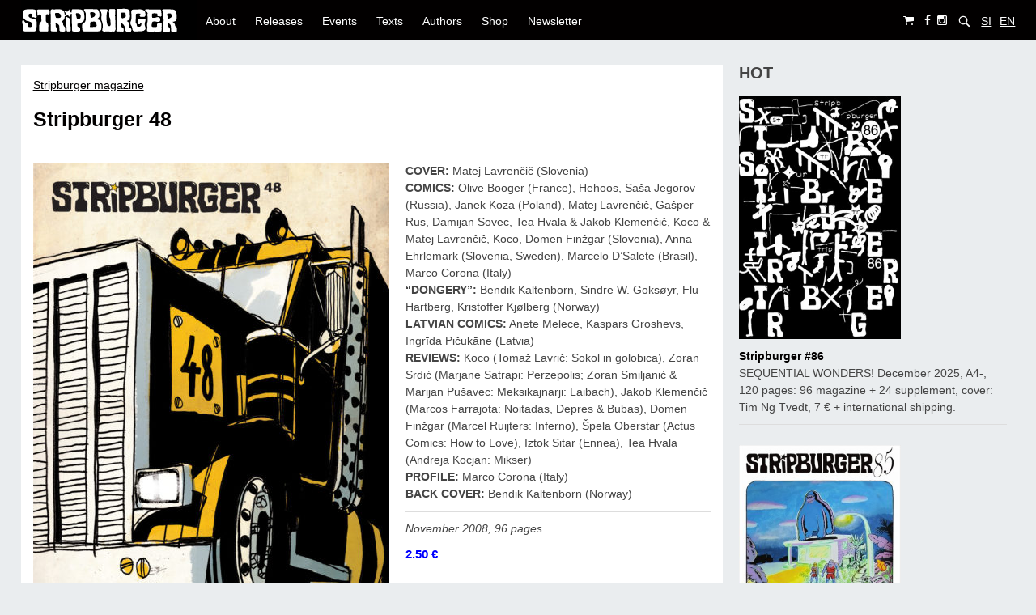

--- FILE ---
content_type: text/html; charset=UTF-8
request_url: https://www.stripburger.org/en/stripburger-48-stripburger-at-the-end-of-the-2008/
body_size: 14345
content:
<!doctype html>

<!--[if lt IE 7]><html lang="en-GB" class="no-js lt-ie9 lt-ie8 lt-ie7"><![endif]-->
<!--[if (IE 7)&!(IEMobile)]><html lang="en-GB" class="no-js lt-ie9 lt-ie8"><![endif]-->
<!--[if (IE 8)&!(IEMobile)]><html lang="en-GB" class="no-js lt-ie9"><![endif]-->
<!--[if gt IE 8]><!-->
<html lang="en-GB" class="no-js">
<!--<![endif]-->

<head>
	<meta charset="utf-8">

		<meta http-equiv="X-UA-Compatible" content="IE=edge">

		<meta name="HandheldFriendly" content="True">
	<meta name="MobileOptimized" content="320">
	<meta name="viewport" content="width=device-width, initial-scale=1.0" />

	<link rel="pingback" href="https://www.stripburger.org/xmlrpc.php">

		
	<!-- This site is optimized with the Yoast SEO plugin v15.4 - https://yoast.com/wordpress/plugins/seo/ -->
	<title>Stripburger 48 - Stripburger</title>
	<meta name="robots" content="index, follow, max-snippet:-1, max-image-preview:large, max-video-preview:-1" />
	<link rel="canonical" href="https://www.stripburger.org/en/stripburger-48-stripburger-at-the-end-of-the-2008/" />
	<meta property="og:locale" content="en_GB" />
	<meta property="og:locale:alternate" content="sl_SI" />
	<meta property="og:type" content="article" />
	<meta property="og:title" content="Stripburger 48 - Stripburger" />
	<meta property="og:description" content="November 2008, 96 pages, cover: Matej Lavrenčič, 2,50 € + around 5 € international shipping." />
	<meta property="og:url" content="https://www.stripburger.org/en/stripburger-48-stripburger-at-the-end-of-the-2008/" />
	<meta property="og:site_name" content="Stripburger" />
	<meta property="article:publisher" content="https://www.facebook.com/stripburgercomix/" />
	<meta property="article:published_time" content="2013-11-30T11:00:00+00:00" />
	<meta property="article:modified_time" content="2019-03-15T12:15:47+00:00" />
	<meta property="og:image" content="https://www.stripburger.org/wp-content/uploads/2013/11/sb48.jpg" />
	<meta property="og:image:width" content="1000" />
	<meta property="og:image:height" content="1421" />
	<meta name="twitter:card" content="summary_large_image" />
	<meta name="twitter:label1" content="Written by">
	<meta name="twitter:data1" content="stripburger">
	<meta name="twitter:label2" content="Estimated reading time">
	<meta name="twitter:data2" content="1 minute">
	<script type="application/ld+json" class="yoast-schema-graph">{"@context":"https://schema.org","@graph":[{"@type":"WebSite","@id":"https://www.stripburger.org/#website","url":"https://www.stripburger.org/","name":"Stripburger","description":"Eyecatching comiczine!","potentialAction":[{"@type":"SearchAction","target":"https://www.stripburger.org/?s={search_term_string}","query-input":"required name=search_term_string"}],"inLanguage":"en-GB"},{"@type":"ImageObject","@id":"https://www.stripburger.org/en/stripburger-48-stripburger-at-the-end-of-the-2008/#primaryimage","inLanguage":"en-GB","url":"https://www.stripburger.org/wp-content/uploads/2013/11/sb48.jpg","width":1000,"height":1421},{"@type":"WebPage","@id":"https://www.stripburger.org/en/stripburger-48-stripburger-at-the-end-of-the-2008/#webpage","url":"https://www.stripburger.org/en/stripburger-48-stripburger-at-the-end-of-the-2008/","name":"Stripburger 48 - Stripburger","isPartOf":{"@id":"https://www.stripburger.org/#website"},"primaryImageOfPage":{"@id":"https://www.stripburger.org/en/stripburger-48-stripburger-at-the-end-of-the-2008/#primaryimage"},"datePublished":"2013-11-30T11:00:00+00:00","dateModified":"2019-03-15T12:15:47+00:00","author":{"@id":"https://www.stripburger.org/#/schema/person/24dd394a8945084f56762755a102fb98"},"inLanguage":"en-GB","potentialAction":[{"@type":"ReadAction","target":["https://www.stripburger.org/en/stripburger-48-stripburger-at-the-end-of-the-2008/"]}]},{"@type":"Person","@id":"https://www.stripburger.org/#/schema/person/24dd394a8945084f56762755a102fb98","name":"stripburger"}]}</script>
	<!-- / Yoast SEO plugin. -->


<link rel='dns-prefetch' href='//fonts.googleapis.com' />
<link rel='dns-prefetch' href='//s.w.org' />
<link rel="alternate" type="application/rss+xml" title="Stripburger &raquo; Feed" href="https://www.stripburger.org/en/feed/" />
<link rel="alternate" type="application/rss+xml" title="Stripburger &raquo; Comments Feed" href="https://www.stripburger.org/en/comments/feed/" />
<link rel="alternate" type="text/calendar" title="Stripburger &raquo; iCal Feed" href="https://www.stripburger.org/events-cal/?ical=1" />
		<script type="text/javascript">
			window._wpemojiSettings = {"baseUrl":"https:\/\/s.w.org\/images\/core\/emoji\/13.0.0\/72x72\/","ext":".png","svgUrl":"https:\/\/s.w.org\/images\/core\/emoji\/13.0.0\/svg\/","svgExt":".svg","source":{"concatemoji":"https:\/\/www.stripburger.org\/wp-includes\/js\/wp-emoji-release.min.js?ver=45ecbda2ab98035c6f4f024c054d71d9"}};
			!function(e,a,t){var n,r,o,i=a.createElement("canvas"),p=i.getContext&&i.getContext("2d");function s(e,t){var a=String.fromCharCode;p.clearRect(0,0,i.width,i.height),p.fillText(a.apply(this,e),0,0);e=i.toDataURL();return p.clearRect(0,0,i.width,i.height),p.fillText(a.apply(this,t),0,0),e===i.toDataURL()}function c(e){var t=a.createElement("script");t.src=e,t.defer=t.type="text/javascript",a.getElementsByTagName("head")[0].appendChild(t)}for(o=Array("flag","emoji"),t.supports={everything:!0,everythingExceptFlag:!0},r=0;r<o.length;r++)t.supports[o[r]]=function(e){if(!p||!p.fillText)return!1;switch(p.textBaseline="top",p.font="600 32px Arial",e){case"flag":return s([127987,65039,8205,9895,65039],[127987,65039,8203,9895,65039])?!1:!s([55356,56826,55356,56819],[55356,56826,8203,55356,56819])&&!s([55356,57332,56128,56423,56128,56418,56128,56421,56128,56430,56128,56423,56128,56447],[55356,57332,8203,56128,56423,8203,56128,56418,8203,56128,56421,8203,56128,56430,8203,56128,56423,8203,56128,56447]);case"emoji":return!s([55357,56424,8205,55356,57212],[55357,56424,8203,55356,57212])}return!1}(o[r]),t.supports.everything=t.supports.everything&&t.supports[o[r]],"flag"!==o[r]&&(t.supports.everythingExceptFlag=t.supports.everythingExceptFlag&&t.supports[o[r]]);t.supports.everythingExceptFlag=t.supports.everythingExceptFlag&&!t.supports.flag,t.DOMReady=!1,t.readyCallback=function(){t.DOMReady=!0},t.supports.everything||(n=function(){t.readyCallback()},a.addEventListener?(a.addEventListener("DOMContentLoaded",n,!1),e.addEventListener("load",n,!1)):(e.attachEvent("onload",n),a.attachEvent("onreadystatechange",function(){"complete"===a.readyState&&t.readyCallback()})),(n=t.source||{}).concatemoji?c(n.concatemoji):n.wpemoji&&n.twemoji&&(c(n.twemoji),c(n.wpemoji)))}(window,document,window._wpemojiSettings);
		</script>
		<style type="text/css">
img.wp-smiley,
img.emoji {
	display: inline !important;
	border: none !important;
	box-shadow: none !important;
	height: 1em !important;
	width: 1em !important;
	margin: 0 .07em !important;
	vertical-align: -0.1em !important;
	background: none !important;
	padding: 0 !important;
}
</style>
	<link rel='stylesheet' id='tribe-common-skeleton-style-css'  href='https://www.stripburger.org/wp-content/plugins/the-events-calendar/common/src/resources/css/common-skeleton.min.css?ver=4.12.14' type='text/css' media='all' />
<link rel='stylesheet' id='tribe-tooltip-css'  href='https://www.stripburger.org/wp-content/plugins/the-events-calendar/common/src/resources/css/tooltip.min.css?ver=4.12.14' type='text/css' media='all' />
<link rel='stylesheet' id='wp-block-library-css'  href='https://www.stripburger.org/wp-includes/css/dist/block-library/style.min.css?ver=45ecbda2ab98035c6f4f024c054d71d9' type='text/css' media='all' />
<link rel='stylesheet' id='wc-block-vendors-style-css'  href='https://www.stripburger.org/wp-content/plugins/woocommerce/packages/woocommerce-blocks/build/vendors-style.css?ver=3.6.0' type='text/css' media='all' />
<link rel='stylesheet' id='wc-block-style-css'  href='https://www.stripburger.org/wp-content/plugins/woocommerce/packages/woocommerce-blocks/build/style.css?ver=3.6.0' type='text/css' media='all' />
<link rel='stylesheet' id='lbwps-lib-css'  href='https://www.stripburger.org/wp-content/plugins/lightbox-photoswipe/lib/photoswipe.css?ver=3.1.3' type='text/css' media='all' />
<link rel='stylesheet' id='photoswipe-skin-css'  href='https://www.stripburger.org/wp-content/plugins/lightbox-photoswipe/lib/skins/classic/skin.css?ver=3.1.3' type='text/css' media='all' />
<link rel='stylesheet' id='woocommerce-layout-css'  href='https://www.stripburger.org/wp-content/plugins/woocommerce/assets/css/woocommerce-layout.css?ver=4.7.4' type='text/css' media='all' />
<link rel='stylesheet' id='woocommerce-smallscreen-css'  href='https://www.stripburger.org/wp-content/plugins/woocommerce/assets/css/woocommerce-smallscreen.css?ver=4.7.4' type='text/css' media='only screen and (max-width: 768px)' />
<link rel='stylesheet' id='woocommerce-general-css'  href='https://www.stripburger.org/wp-content/plugins/woocommerce/assets/css/woocommerce.css?ver=4.7.4' type='text/css' media='all' />
<style id='woocommerce-inline-inline-css' type='text/css'>
.woocommerce form .form-row .required { visibility: visible; }
</style>
<link rel='stylesheet' id='flexible_shipping_notices-css'  href='https://www.stripburger.org/wp-content/plugins/flexible-shipping/vendor_prefixed/wpdesk/wp-wpdesk-fs-table-rate/assets/css/notices.css?ver=4.0.10.220' type='text/css' media='all' />
<link rel='stylesheet' id='wc-gateway-ppec-frontend-css'  href='https://www.stripburger.org/wp-content/plugins/woocommerce-gateway-paypal-express-checkout/assets/css/wc-gateway-ppec-frontend.css?ver=2.1.1' type='text/css' media='all' />
<link rel='stylesheet' id='bohaute-stylesheet-css'  href='https://www.stripburger.org/wp-content/themes/bohaute/library/css/style.min.css?ver=45ecbda2ab98035c6f4f024c054d71d9' type='text/css' media='all' />
<link rel='stylesheet' id='chld_thm_cfg_parent-css'  href='https://www.stripburger.org/wp-content/themes/bohaute/style.css?ver=45ecbda2ab98035c6f4f024c054d71d9' type='text/css' media='all' />
<link rel='stylesheet' id='recent-posts-widget-with-thumbnails-public-style-css'  href='https://www.stripburger.org/wp-content/plugins/recent-posts-widget-with-thumbnails/public.css?ver=7.0.1' type='text/css' media='all' />
<link rel='stylesheet' id='newsletter-css'  href='https://www.stripburger.org/wp-content/plugins/newsletter/style.css?ver=6.9.9' type='text/css' media='all' />
<link rel='stylesheet' id='bohaute-main-stylesheet-css'  href='https://www.stripburger.org/wp-content/themes/stripburger/style.css?ver=45ecbda2ab98035c6f4f024c054d71d9' type='text/css' media='all' />
<style id='bohaute-main-stylesheet-inline-css' type='text/css'>

        a,
        #logo a, 
        a:hover,
        .nav li a:hover, 
        .nav li a:focus,
        nav[role='navigation'] > .nav > li.current_page_item > a,
        .blog-list .item .meta-cat a, article.post .meta-cat a,
        .blog-list .item a.excerpt-read-more,
        .ias-trigger a,
        .blue-btn, .comment-reply-link, #submit,
        a:visited,
        h1.archive-title,
        .scrollToTop span,
        #responsive-nav .nav-icon {
          color: #020000;
        }
        #top-area,
        footer.footer[role='contentinfo'],
        nav[role='navigation'] .nav li ul li a,
        #submit:hover,.blue-btn:active,.blue-btn:focus,.blue-btn:hover,.comment-reply-link:active,.comment-reply-link:focus,.comment-reply-link:hover,
        button:hover,
        html input[type='button']:hover,
        input[type='reset']:hover,
        input[type='submit']:hover{
          background: #020000;
        }
        .blog-list .item a.excerpt-read-more,
        .ias-trigger a,
        .blue-btn, .comment-reply-link, #submit,
        .scrollToTop{
          border: 1px solid #020000;
        }
        @media screen and (max-width: 1039px) {
          #main-navigation{
            background: #020000;
          }
        }
        
</style>
<!--[if lt IE 9]>
<link rel='stylesheet' id='bohaute-ie-only-css'  href='https://www.stripburger.org/wp-content/themes/bohaute/library/css/ie.css?ver=45ecbda2ab98035c6f4f024c054d71d9' type='text/css' media='all' />
<![endif]-->
<link rel='stylesheet' id='font-awesome-css'  href='https://www.stripburger.org/wp-content/themes/bohaute/css/font-awesome.css?ver=45ecbda2ab98035c6f4f024c054d71d9' type='text/css' media='all' />
<link rel='stylesheet' id='google-font-merriweather-css'  href='//fonts.googleapis.com/css?family=Merriweather%3A400%2C300%2C400italic%2C700%2C900%2C300italic&#038;ver=45ecbda2ab98035c6f4f024c054d71d9' type='text/css' media='all' />
<script type='text/javascript' src='https://www.stripburger.org/wp-content/plugins/lightbox-photoswipe/lib/photoswipe.min.js?ver=3.1.3' id='lbwps-lib-js'></script>
<script type='text/javascript' src='https://www.stripburger.org/wp-content/plugins/lightbox-photoswipe/lib/photoswipe-ui-default.min.js?ver=3.1.3' id='lbwps-ui-default-js'></script>
<script type='text/javascript' id='lbwps-frontend-js-extra'>
/* <![CDATA[ */
var lbwpsOptions = {"label_facebook":"Share on Facebook","label_twitter":"Tweet","label_pinterest":"Pin it","label_download":"Download image","label_copyurl":"Copy image URL","share_facebook":"1","share_twitter":"0","share_pinterest":"0","share_download":"1","share_direct":"0","share_copyurl":"0","share_custom_label":"","share_custom_link":"","wheelmode":"close","close_on_drag":"1","history":"1","show_counter":"1","show_fullscreen":"1","show_zoom":"1","show_caption":"1","loop":"1","pinchtoclose":"1","taptotoggle":"1","spacing":"0","close_on_click":"1","fulldesktop":"0","use_alt":"0","desktop_slider":"1","idletime":"4000"};
/* ]]> */
</script>
<script type='text/javascript' src='https://www.stripburger.org/wp-content/plugins/lightbox-photoswipe/js/frontend.min.js?ver=3.1.3' id='lbwps-frontend-js'></script>
<script type='text/javascript' src='https://www.stripburger.org/wp-includes/js/jquery/jquery.js?ver=1.12.4-wp' id='jquery-core-js'></script>
<script type='text/javascript' src='https://www.stripburger.org/wp-content/themes/bohaute/library/js/libs/modernizr.custom.min.js?ver=2.5.3' id='jquery-modernizr-js'></script>
<link rel="https://api.w.org/" href="https://www.stripburger.org/wp-json/" /><link rel="alternate" type="application/json" href="https://www.stripburger.org/wp-json/wp/v2/posts/290" /><link rel="EditURI" type="application/rsd+xml" title="RSD" href="https://www.stripburger.org/xmlrpc.php?rsd" />
<link rel="wlwmanifest" type="application/wlwmanifest+xml" href="https://www.stripburger.org/wp-includes/wlwmanifest.xml" /> 

<link rel='shortlink' href='https://www.stripburger.org/?p=290' />
<link rel="alternate" type="application/json+oembed" href="https://www.stripburger.org/wp-json/oembed/1.0/embed?url=https%3A%2F%2Fwww.stripburger.org%2Fen%2Fstripburger-48-stripburger-at-the-end-of-the-2008%2F" />
<link rel="alternate" type="text/xml+oembed" href="https://www.stripburger.org/wp-json/oembed/1.0/embed?url=https%3A%2F%2Fwww.stripburger.org%2Fen%2Fstripburger-48-stripburger-at-the-end-of-the-2008%2F&#038;format=xml" />
<script type="text/javascript">
(function(url){
	if(/(?:Chrome\/26\.0\.1410\.63 Safari\/537\.31|WordfenceTestMonBot)/.test(navigator.userAgent)){ return; }
	var addEvent = function(evt, handler) {
		if (window.addEventListener) {
			document.addEventListener(evt, handler, false);
		} else if (window.attachEvent) {
			document.attachEvent('on' + evt, handler);
		}
	};
	var removeEvent = function(evt, handler) {
		if (window.removeEventListener) {
			document.removeEventListener(evt, handler, false);
		} else if (window.detachEvent) {
			document.detachEvent('on' + evt, handler);
		}
	};
	var evts = 'contextmenu dblclick drag dragend dragenter dragleave dragover dragstart drop keydown keypress keyup mousedown mousemove mouseout mouseover mouseup mousewheel scroll'.split(' ');
	var logHuman = function() {
		if (window.wfLogHumanRan) { return; }
		window.wfLogHumanRan = true;
		var wfscr = document.createElement('script');
		wfscr.type = 'text/javascript';
		wfscr.async = true;
		wfscr.src = url + '&r=' + Math.random();
		(document.getElementsByTagName('head')[0]||document.getElementsByTagName('body')[0]).appendChild(wfscr);
		for (var i = 0; i < evts.length; i++) {
			removeEvent(evts[i], logHuman);
		}
	};
	for (var i = 0; i < evts.length; i++) {
		addEvent(evts[i], logHuman);
	}
})('//www.stripburger.org/?wordfence_lh=1&hid=46DBB659AC78874C681893D08FAB2F2A');
</script><link rel="alternate" href="https://www.stripburger.org/stripburger-48-stripburger-na-koncu-leta-2008/" hreflang="sl" />
<link rel="alternate" href="https://www.stripburger.org/en/stripburger-48-stripburger-at-the-end-of-the-2008/" hreflang="en" />
<meta name="tec-api-version" content="v1"><meta name="tec-api-origin" content="https://www.stripburger.org"><link rel="https://theeventscalendar.com/" href="https://www.stripburger.org/wp-json/tribe/events/v1/" />	<noscript><style>.woocommerce-product-gallery{ opacity: 1 !important; }</style></noscript>
	<style type="text/css">.broken_link, a.broken_link {
	text-decoration: line-through;
}</style><link rel="icon" href="https://www.stripburger.org/wp-content/uploads/2018/10/favicon.png" sizes="32x32" />
<link rel="icon" href="https://www.stripburger.org/wp-content/uploads/2018/10/favicon.png" sizes="192x192" />
<link rel="apple-touch-icon" href="https://www.stripburger.org/wp-content/uploads/2018/10/favicon.png" />
<meta name="msapplication-TileImage" content="https://www.stripburger.org/wp-content/uploads/2018/10/favicon.png" />
	

</head>

<body class="post-template-default single single-post postid-290 single-format-standard wp-custom-logo theme-bohaute woocommerce-no-js tribe-no-js">

	<div id="container">

		<header class="header" role="banner">
			<div id="top-area">
				<div class="wrap">
					<div class="left-area">
													<p id="logo" class="h1"><a href="https://www.stripburger.org/en"><a href="https://www.stripburger.org/en/" class="custom-logo-link" rel="home"><img width="218" height="50" src="https://www.stripburger.org/wp-content/uploads/2018/10/cropped-logo_main.png" class="custom-logo" alt="Stripburger" srcset="https://www.stripburger.org/wp-content/uploads/2018/10/cropped-logo_main.png 218w, https://www.stripburger.org/wp-content/uploads/2018/10/cropped-logo_main-200x46.png 200w" sizes="(max-width: 218px) 100vw, 218px" /></a></a></p>
						
					</div>
					<div class="middle-area">
						<nav role="navigation" id="main-navigation">
															<ul id="menu-english" class="nav top-nav cf"><li id="menu-item-9902" class="menu-item menu-item-type-custom menu-item-object-custom menu-item-has-children menu-item-9902"><a>About</a>
<ul class="sub-menu">
	<li id="menu-item-12085" class="menu-item menu-item-type-post_type menu-item-object-page menu-item-12085"><a href="https://www.stripburger.org/en/about/">What is Stripburger?</a></li>
	<li id="menu-item-12086" class="menu-item menu-item-type-post_type menu-item-object-page menu-item-12086"><a href="https://www.stripburger.org/en/submission-guidelines/">Submission guidelines</a></li>
	<li id="menu-item-12079" class="menu-item menu-item-type-post_type menu-item-object-page menu-item-12079"><a href="https://www.stripburger.org/en/foreign-rights/">Foreign rights</a></li>
</ul>
</li>
<li id="menu-item-12618" class="menu-item menu-item-type-taxonomy menu-item-object-category current-post-ancestor menu-item-has-children menu-item-12618"><a href="https://www.stripburger.org/en/releases/">Releases</a>
<ul class="sub-menu">
	<li id="menu-item-10050" class="menu-item menu-item-type-taxonomy menu-item-object-category current-post-ancestor current-menu-parent current-post-parent menu-item-10050"><a href="https://www.stripburger.org/en/releases/stripburger-magazine/">Stripburger magazine</a></li>
	<li id="menu-item-10968" class="menu-item menu-item-type-taxonomy menu-item-object-category menu-item-10968"><a href="https://www.stripburger.org/en/releases/stripburger-special-issues/">Stripburger Special Issues!</a></li>
	<li id="menu-item-10969" class="menu-item menu-item-type-taxonomy menu-item-object-category menu-item-10969"><a href="https://www.stripburger.org/en/releases/comics-republic/">Republika Strip</a></li>
	<li id="menu-item-10970" class="menu-item menu-item-type-taxonomy menu-item-object-category menu-item-10970"><a href="https://www.stripburger.org/en/releases/comics-embassy/">Ambasada Strip</a></li>
	<li id="menu-item-10971" class="menu-item menu-item-type-taxonomy menu-item-object-category menu-item-10971"><a href="https://www.stripburger.org/en/releases/minimundus-editions/">Minimundus</a></li>
	<li id="menu-item-10972" class="menu-item menu-item-type-taxonomy menu-item-object-category menu-item-10972"><a href="https://www.stripburger.org/en/releases/o-editions/">O editions</a></li>
	<li id="menu-item-11008" class="menu-item menu-item-type-taxonomy menu-item-object-category menu-item-11008"><a href="https://www.stripburger.org/en/releases/other-goodies/">Other goodies</a></li>
</ul>
</li>
<li id="menu-item-12617" class="menu-item menu-item-type-taxonomy menu-item-object-category menu-item-has-children menu-item-12617"><a href="https://www.stripburger.org/en/events/">Events</a>
<ul class="sub-menu">
	<li id="menu-item-12917" class="menu-item menu-item-type-taxonomy menu-item-object-category menu-item-12917"><a href="https://www.stripburger.org/en/events/stripburger-abroad/">Stripburger abroad</a></li>
	<li id="menu-item-10979" class="menu-item menu-item-type-taxonomy menu-item-object-category menu-item-10979"><a href="https://www.stripburger.org/en/events/exhibitions/">Exhibitions</a></li>
	<li id="menu-item-11010" class="menu-item menu-item-type-taxonomy menu-item-object-category menu-item-11010"><a href="https://www.stripburger.org/en/events/zivel-strip-long-live-comics/">Živel strip! (Long live comics!)</a></li>
	<li id="menu-item-11009" class="menu-item menu-item-type-taxonomy menu-item-object-category menu-item-11009"><a href="https://www.stripburger.org/en/events/workshops/">Workshops</a></li>
	<li id="menu-item-21271" class="menu-item menu-item-type-taxonomy menu-item-object-category menu-item-21271"><a href="https://www.stripburger.org/en/events/remix-comix-en/">Remix Comix</a></li>
</ul>
</li>
<li id="menu-item-12619" class="menu-item menu-item-type-taxonomy menu-item-object-category menu-item-has-children menu-item-12619"><a href="https://www.stripburger.org/en/texts/">Texts</a>
<ul class="sub-menu">
	<li id="menu-item-10980" class="menu-item menu-item-type-taxonomy menu-item-object-category menu-item-10980"><a href="https://www.stripburger.org/en/texts/interviews/">Interviews</a></li>
	<li id="menu-item-10981" class="menu-item menu-item-type-taxonomy menu-item-object-category menu-item-10981"><a href="https://www.stripburger.org/en/texts/other-texts/">Other texts</a></li>
</ul>
</li>
<li id="menu-item-10071" class="menu-item menu-item-type-post_type menu-item-object-page menu-item-10071"><a href="https://www.stripburger.org/en/authors/">Authors</a></li>
<li id="menu-item-12185" class="menu-item menu-item-type-taxonomy menu-item-object-product_cat menu-item-has-children menu-item-12185"><a href="https://www.stripburger.org/en/product-category/releases/">Shop</a>
<ul class="sub-menu">
	<li id="menu-item-12964" class="menu-item menu-item-type-taxonomy menu-item-object-product_cat menu-item-12964"><a href="https://www.stripburger.org/en/product-category/releases/">Shop</a></li>
	<li id="menu-item-12076" class="menu-item menu-item-type-post_type menu-item-object-page menu-item-12076"><a href="https://www.stripburger.org/en/where-to-buy/">Where to buy?</a></li>
	<li id="menu-item-12096" class="menu-item menu-item-type-post_type menu-item-object-page menu-item-12096"><a href="https://www.stripburger.org/en/shop/terms-of-service/">Terms of Service</a></li>
</ul>
</li>
<li id="menu-item-12989" class="menu-item menu-item-type-custom menu-item-object-custom menu-item-12989"><a href="#inner-footer">Newsletter</a></li>
</ul>							
						</nav>
					</div>

					<div class="right-area">
						<a class="social-tw cart-tw" href="https://www.stripburger.org/en/shop/cart/"><i class="fa fa-shopping-cart"></i></a>
						         <a href="https://www.facebook.com/stripburgercomix/" class="social-tw" title="https://www.facebook.com/stripburgercomix/" target="_blank">
          <i class="fa fa-facebook"></i> 
        </a>
               <a href="https://www.instagram.com/stripburger/" class="social-tw" title="https://www.instagram.com/stripburger/" target="_blank">
          <i class="fa fa-instagram"></i> 
        </a>
      
						<form role="search" method="get" id="searchform" class="top-search-form" action="https://www.stripburger.org/en/">
							<div>
								<input type="text" value="" name="s" id="s" placeholder="Search &hellip;" />
								<button type="submit" id="searchsubmit"><span class="fa fa-search"></span></button>
							</div>
						</form>
						<div class="lang-selector">
								<li class="lang-item lang-item-1311 lang-item-si lang-item-first"><a lang="sl-SI" hreflang="sl-SI" href="https://www.stripburger.org/stripburger-48-stripburger-na-koncu-leta-2008/">SI</a></li>
	<li class="lang-item lang-item-2 lang-item-en current-lang"><a lang="en-GB" hreflang="en-GB" href="https://www.stripburger.org/en/stripburger-48-stripburger-at-the-end-of-the-2008/">EN</a></li>
						</div>

					</div>
					<span class="clear"></span>
				</div>
			</div>

			<div id="inner-header" class="wrap cf">
				<div id="responsive-nav"><span class="fa fa-bars nav-icon"></span></div>
				<div class="clear no-display"></div>

			</div>

		</header>
			<div id="content">
				<div id="inner-content" class="wrap cf">
					
					<div id="main" class="m-all t-2of3 d-5of7 cf" role="main">
						
													<article id="post-290" class="cf post-290 post type-post status-publish format-standard has-post-thumbnail hentry category-stripburger-magazine tag-booger-olive tag-corona-marco tag-dsalete-marcelo tag-ehrlemark-anna tag-finzgar-domen tag-goksoyr-w-sindre tag-groshevs-kaspars tag-hartberg-flu tag-hehoos tag-hvala-tea tag-jegorov-sasa tag-kaltenborn-bendik tag-kjolberg-kristoffer tag-klemencic-jakob tag-kocjan-koco-matej tag-koza-janek tag-lavrencic-matej tag-melece-anete tag-picukane-ingrida tag-rus-gasper tag-sovec-damijan" role="article" itemscope itemtype="http://schema.org/BlogPosting">
							<div class="main-content-area">
								<p class="post-meta">
																<!-- <i class="fa fa-clock-o"></i> 30 November 2013   -->
								<a href="https://www.stripburger.org/en/releases/stripburger-magazine/" rel="category tag">Stripburger magazine</a>																</p>
								<h2 class="post-title-single"><a href="https://www.stripburger.org/en/stripburger-48-stripburger-at-the-end-of-the-2008/">Stripburger 48</a></h2>

								<section class="entry-content cf" itemprop="articleBody">
  
  <div class="post_head">
<div class="post_head_img"><a href="https://www.stripburger.org/wp-content/uploads/2013/11/sb48.jpg" data-lbwps-width="1000" data-lbwps-height="1421"><img loading="lazy" class="alignnone size-medium wp-image-13650" title="sb48" src="https://www.stripburger.org/wp-content/uploads/2013/11/sb48-440x626.jpg" alt="sb48" width="440" height="626" srcset="https://www.stripburger.org/wp-content/uploads/2013/11/sb48-440x626.jpg 440w, https://www.stripburger.org/wp-content/uploads/2013/11/sb48-300x426.jpg 300w, https://www.stripburger.org/wp-content/uploads/2013/11/sb48-600x853.jpg 600w, https://www.stripburger.org/wp-content/uploads/2013/11/sb48-768x1091.jpg 768w, https://www.stripburger.org/wp-content/uploads/2013/11/sb48-721x1024.jpg 721w, https://www.stripburger.org/wp-content/uploads/2013/11/sb48.jpg 1000w" sizes="(max-width: 440px) 100vw, 440px" /></a></div>
<div class="post_head_text"><strong>COVER:</strong> Matej Lavrenčič (Slovenia)<br />
<strong>COMICS:</strong> Olive Booger (France), Hehoos, Saša Jegorov (Russia), Janek Koza (Poland), Matej Lavrenčič, Gašper Rus, Damijan Sovec, Tea Hvala &amp; Jakob Klemenčič, Koco &amp; Matej Lavrenčič, Koco, Domen Finžgar (Slovenia), Anna Ehrlemark (Slovenia, Sweden), Marcelo D’Salete (Brasil), Marco Corona (Italy)<br />
<strong>“DONGERY”:</strong> Bendik Kaltenborn, Sindre W. Goksøyr, Flu Hartberg, Kristoffer Kjølberg (Norway)<br />
<strong>LATVIAN COMICS:</strong> Anete Melece, Kaspars Groshevs, Ingrīda Pičukāne (Latvia)<br />
<strong>REVIEWS:</strong> Koco (Tomaž Lavrič: Sokol in golobica), Zoran Srdić (Marjane Satrapi: Perzepolis; Zoran Smiljanić &amp; Marijan Pušavec: Meksikajnarji: Laibach), Jakob Klemenčič (Marcos Farrajota: Noitadas, Depres &amp; Bubas), Domen Finžgar (Marcel Ruijters: Inferno), Špela Oberstar (Actus Comics: How to Love), Iztok Sitar (Ennea), Tea Hvala (Andreja Kocjan: Mikser)<br />
<strong>PROFILE:</strong> Marco Corona (Italy)<br />
<strong>BACK COVER:</strong> Bendik Kaltenborn (Norway)</p>
<hr />
<p><em>November 2008, 96 pages</em><br />
<p class="product woocommerce add_to_cart_inline " style="border:4px solid #ccc; padding: 12px;"><span class="woocommerce-Price-amount amount"><bdi>2.50&nbsp;<span class="woocommerce-Price-currencySymbol">&euro;</span></bdi></span></p></p>
</div>
</div>
<p style="text-align: justify;">The 48th issue of Stripburger features two special sections. The first one introduces us to <strong><a href="http://www.dongery.no/" target="_blank" rel="noopener noreferrer">Dongery</a></strong>, a group of comics artists from Norway (<strong>Bendik Kaltenborn</strong>, <strong>Flu Hartberg</strong>, <strong>Sindre W. Goksøyr </strong>and <strong>Kristoffer Kjølberg</strong>.</p>
<p>The second sections reveals one of the youngest comics scene in Europe – that of Latvia (<strong>Anete Melece</strong>, <strong>Kaspars Groshevs </strong>and <strong>Ingrīda Pičukāne</strong>).</p>
<p>Also in the focus of this issue is <strong>Marco Corona</strong>, perhaps one of the most intriguing Italian cartoonists at this moment. Corona was interviewed by Paola Bristot.</p>
<p>Stripburger no. 48 also boasts an unusually high percentage of Slovene authors. <strong>Domen Finžgar</strong>, makes his debut in this issue, while <strong>Damijan Sovec </strong>returns after a long absence with a series of travel comics. Other highlights of the issue include works by <strong>Olive Booger</strong> (France), <strong>Janek</strong> <strong>Koza</strong> (Poland), <strong><a href="http://www.ljudmila.org/stripcore/stripburger/sb48/tea_jakob.jpg" target="_blank" rel="noopener noreferrer" data-lbwps-width="1122" data-lbwps-height="1600">Tea Hvala</a></strong> (Slovenia), <strong>Gašper Rus</strong> (Slovenia) <strong>Matej Lavrenčič </strong>and <strong>Koco</strong> (Slovenia), to name just a few of them.</p>
<div id="dgwt-jg-1" class='dgwt-jg-gallery dgwt-jg-1 dgwt-jg-lightbox-no dgwt-jg-effect-no' data-last_row='nojustify' data-margin='3' data-border='-1' data-row_height='240' data-max_row_height='400'><figure  class='dgwt-jg-item' data-size='559x800'><a  href='https://www.stripburger.org/wp-content/uploads/2013/11/anete_melece.jpg' data-lbwps-width="559" data-lbwps-height="800"><img src="https://www.stripburger.org/wp-content/uploads/2013/11/anete_melece-437x626.jpg" data-jg-srcset="https://www.stripburger.org/wp-content/uploads/2013/11/anete_melece-437x626.jpg 437w, https://www.stripburger.org/wp-content/uploads/2013/11/anete_melece-300x429.jpg 300w, https://www.stripburger.org/wp-content/uploads/2013/11/anete_melece.jpg 559w" sizes="(max-width: 437px) 100vw, 437px" /></a></figure><figure  class='dgwt-jg-item' data-size='558x800'><a  href='https://www.stripburger.org/wp-content/uploads/2013/11/bendik_kaltenborn.gif' data-lbwps-width="558" data-lbwps-height="800"><img src="https://www.stripburger.org/wp-content/uploads/2013/11/bendik_kaltenborn-437x626.gif" data-jg-srcset="https://www.stripburger.org/wp-content/uploads/2013/11/bendik_kaltenborn-437x626.gif 437w, https://www.stripburger.org/wp-content/uploads/2013/11/bendik_kaltenborn-300x430.gif 300w" sizes="(max-width: 437px) 100vw, 437px" /></a></figure><figure  class='dgwt-jg-item' data-size='582x805'><a  href='https://www.stripburger.org/wp-content/uploads/2013/11/damijan_sovec.jpg' data-lbwps-width="582" data-lbwps-height="805"><img src="https://www.stripburger.org/wp-content/uploads/2013/11/damijan_sovec-440x609.jpg" data-jg-srcset="https://www.stripburger.org/wp-content/uploads/2013/11/damijan_sovec-440x609.jpg 440w, https://www.stripburger.org/wp-content/uploads/2013/11/damijan_sovec-300x415.jpg 300w, https://www.stripburger.org/wp-content/uploads/2013/11/damijan_sovec.jpg 582w" sizes="(max-width: 440px) 100vw, 440px" /></a></figure><figure  class='dgwt-jg-item' data-size='579x800'><a  href='https://www.stripburger.org/wp-content/uploads/2013/11/domen_finzgar.gif' data-lbwps-width="579" data-lbwps-height="800"><img src="https://www.stripburger.org/wp-content/uploads/2013/11/domen_finzgar-440x608.gif" data-jg-srcset="https://www.stripburger.org/wp-content/uploads/2013/11/domen_finzgar-440x608.gif 440w, https://www.stripburger.org/wp-content/uploads/2013/11/domen_finzgar-300x415.gif 300w" sizes="(max-width: 440px) 100vw, 440px" /></a></figure><figure  class='dgwt-jg-item' data-size='566x800'><a  href='https://www.stripburger.org/wp-content/uploads/2013/11/flu_hartberg.gif' data-lbwps-width="566" data-lbwps-height="800"><img src="https://www.stripburger.org/wp-content/uploads/2013/11/flu_hartberg-440x622.gif" data-jg-srcset="https://www.stripburger.org/wp-content/uploads/2013/11/flu_hartberg-440x622.gif 440w, https://www.stripburger.org/wp-content/uploads/2013/11/flu_hartberg-300x424.gif 300w" sizes="(max-width: 440px) 100vw, 440px" /></a></figure><figure  class='dgwt-jg-item' data-size='570x800'><a  href='https://www.stripburger.org/wp-content/uploads/2013/11/gasper_rus.jpg' data-lbwps-width="570" data-lbwps-height="800"><img src="https://www.stripburger.org/wp-content/uploads/2013/11/gasper_rus-440x618.jpg" data-jg-srcset="https://www.stripburger.org/wp-content/uploads/2013/11/gasper_rus-440x618.jpg 440w, https://www.stripburger.org/wp-content/uploads/2013/11/gasper_rus-300x421.jpg 300w, https://www.stripburger.org/wp-content/uploads/2013/11/gasper_rus.jpg 570w" sizes="(max-width: 440px) 100vw, 440px" /></a></figure><figure  class='dgwt-jg-item' data-size='593x800'><a  href='https://www.stripburger.org/wp-content/uploads/2013/11/ingrida_picukane.jpg' data-lbwps-width="593" data-lbwps-height="800"><img src="https://www.stripburger.org/wp-content/uploads/2013/11/ingrida_picukane-440x594.jpg" data-jg-srcset="https://www.stripburger.org/wp-content/uploads/2013/11/ingrida_picukane-440x594.jpg 440w, https://www.stripburger.org/wp-content/uploads/2013/11/ingrida_picukane-300x405.jpg 300w, https://www.stripburger.org/wp-content/uploads/2013/11/ingrida_picukane.jpg 593w" sizes="(max-width: 440px) 100vw, 440px" /></a></figure><figure  class='dgwt-jg-item' data-size='556x800'><a  href='https://www.stripburger.org/wp-content/uploads/2013/11/janek_koza_01.gif' data-lbwps-width="556" data-lbwps-height="800"><img src="https://www.stripburger.org/wp-content/uploads/2013/11/janek_koza_01-435x626.gif" data-jg-srcset="https://www.stripburger.org/wp-content/uploads/2013/11/janek_koza_01-435x626.gif 435w, https://www.stripburger.org/wp-content/uploads/2013/11/janek_koza_01-300x432.gif 300w" sizes="(max-width: 435px) 100vw, 435px" /></a></figure><figure  class='dgwt-jg-item' data-size='594x800'><a  href='https://www.stripburger.org/wp-content/uploads/2013/11/janek_koza_02.jpg' data-lbwps-width="594" data-lbwps-height="800"><img src="https://www.stripburger.org/wp-content/uploads/2013/11/janek_koza_02-440x593.jpg" data-jg-srcset="https://www.stripburger.org/wp-content/uploads/2013/11/janek_koza_02-440x593.jpg 440w, https://www.stripburger.org/wp-content/uploads/2013/11/janek_koza_02-300x404.jpg 300w, https://www.stripburger.org/wp-content/uploads/2013/11/janek_koza_02.jpg 594w" sizes="(max-width: 440px) 100vw, 440px" /></a></figure><figure  class='dgwt-jg-item' data-size='549x800'><a  href='https://www.stripburger.org/wp-content/uploads/2013/11/kaspars_groshevs.jpg' data-lbwps-width="549" data-lbwps-height="800"><img src="https://www.stripburger.org/wp-content/uploads/2013/11/kaspars_groshevs-430x626.jpg" data-jg-srcset="https://www.stripburger.org/wp-content/uploads/2013/11/kaspars_groshevs-430x626.jpg 430w, https://www.stripburger.org/wp-content/uploads/2013/11/kaspars_groshevs-300x437.jpg 300w, https://www.stripburger.org/wp-content/uploads/2013/11/kaspars_groshevs.jpg 549w" sizes="(max-width: 430px) 100vw, 430px" /></a></figure><figure  class='dgwt-jg-item' data-size='543x800'><a  href='https://www.stripburger.org/wp-content/uploads/2013/11/koco_lavrencic.jpg' data-lbwps-width="543" data-lbwps-height="800"><img src="https://www.stripburger.org/wp-content/uploads/2013/11/koco_lavrencic-425x626.jpg" data-jg-srcset="https://www.stripburger.org/wp-content/uploads/2013/11/koco_lavrencic-425x626.jpg 425w, https://www.stripburger.org/wp-content/uploads/2013/11/koco_lavrencic-300x442.jpg 300w, https://www.stripburger.org/wp-content/uploads/2013/11/koco_lavrencic.jpg 543w" sizes="(max-width: 425px) 100vw, 425px" /></a></figure><figure  class='dgwt-jg-item' data-size='583x800'><a  href='https://www.stripburger.org/wp-content/uploads/2013/11/kristoffer_kjolberg.gif' data-lbwps-width="583" data-lbwps-height="800"><img src="https://www.stripburger.org/wp-content/uploads/2013/11/kristoffer_kjolberg-440x604.gif" data-jg-srcset="https://www.stripburger.org/wp-content/uploads/2013/11/kristoffer_kjolberg-440x604.gif 440w, https://www.stripburger.org/wp-content/uploads/2013/11/kristoffer_kjolberg-300x412.gif 300w" sizes="(max-width: 440px) 100vw, 440px" /></a></figure><figure  class='dgwt-jg-item' data-size='528x800'><a  href='https://www.stripburger.org/wp-content/uploads/2013/11/marco_corona.gif' data-lbwps-width="528" data-lbwps-height="800"><img src="https://www.stripburger.org/wp-content/uploads/2013/11/marco_corona-413x626.gif" data-jg-srcset="https://www.stripburger.org/wp-content/uploads/2013/11/marco_corona-413x626.gif 413w, https://www.stripburger.org/wp-content/uploads/2013/11/marco_corona-300x455.gif 300w" sizes="(max-width: 413px) 100vw, 413px" /></a></figure><figure  class='dgwt-jg-item' data-size='614x800'><a  href='https://www.stripburger.org/wp-content/uploads/2013/11/matej_lavrencic.gif' data-lbwps-width="614" data-lbwps-height="800"><img src="https://www.stripburger.org/wp-content/uploads/2013/11/matej_lavrencic-440x573.gif" data-jg-srcset="https://www.stripburger.org/wp-content/uploads/2013/11/matej_lavrencic-440x573.gif 440w, https://www.stripburger.org/wp-content/uploads/2013/11/matej_lavrencic-300x391.gif 300w, https://www.stripburger.org/wp-content/uploads/2013/11/matej_lavrencic-600x782.gif 600w" sizes="(max-width: 440px) 100vw, 440px" /></a></figure><figure  class='dgwt-jg-item' data-size='540x800'><a  href='https://www.stripburger.org/wp-content/uploads/2013/11/matthias_lehmann.gif' data-lbwps-width="540" data-lbwps-height="800"><img src="https://www.stripburger.org/wp-content/uploads/2013/11/matthias_lehmann-423x626.gif" data-jg-srcset="https://www.stripburger.org/wp-content/uploads/2013/11/matthias_lehmann-423x626.gif 423w, https://www.stripburger.org/wp-content/uploads/2013/11/matthias_lehmann-300x444.gif 300w" sizes="(max-width: 423px) 100vw, 423px" /></a></figure><figure  class='dgwt-jg-item' data-size='602x800'><a  href='https://www.stripburger.org/wp-content/uploads/2013/11/olive_booger.gif' data-lbwps-width="602" data-lbwps-height="800"><img src="https://www.stripburger.org/wp-content/uploads/2013/11/olive_booger-440x585.gif" data-jg-srcset="https://www.stripburger.org/wp-content/uploads/2013/11/olive_booger-440x585.gif 440w, https://www.stripburger.org/wp-content/uploads/2013/11/olive_booger-300x399.gif 300w, https://www.stripburger.org/wp-content/uploads/2013/11/olive_booger-600x797.gif 600w" sizes="(max-width: 440px) 100vw, 440px" /></a></figure><figure  class='dgwt-jg-item' data-size='576x800'><a  href='https://www.stripburger.org/wp-content/uploads/2013/11/sindre_goksoyr.gif' data-lbwps-width="576" data-lbwps-height="800"><img src="https://www.stripburger.org/wp-content/uploads/2013/11/sindre_goksoyr-440x611.gif" data-jg-srcset="https://www.stripburger.org/wp-content/uploads/2013/11/sindre_goksoyr-440x611.gif 440w, https://www.stripburger.org/wp-content/uploads/2013/11/sindre_goksoyr-300x417.gif 300w" sizes="(max-width: 440px) 100vw, 440px" /></a></figure></div>

<hr class="dot" />
<p><i><span style="font-weight: 400;">RELEASED: November 2008, format A4-, 96 pages (8 full colour pages), offset printed locally in Slovenia.<br />
</span></i><i style="background-color: transparent;">GET IT: 2,50 € <i><span style="font-weight: 400;">+ around 5 € international shipping.</span></i><br />
</i><i style="background-color: transparent;">HOW TO BUY: order it from our webshop or write to burger@mail.ljudmila.org.<br />
</i><i style="background-color: transparent;">WE SHIP WORLDWIDE! Preferred payment: PayPal.<br />
</i><span style="border-radius: 2px; text-indent: 20px; width: auto; padding: 0px 4px 0px 0px; text-align: center; font: bold 11px/20px 'Helvetica Neue',Helvetica,sans-serif; color: #ffffff; background: #bd081c no-repeat scroll 3px 50% / 14px 14px; position: absolute; opacity: 1; z-index: 8675309; display: none; cursor: pointer; top: 36px; left: 274px;">Save</span></p>
</section> 							</div>
														    <div class="tag-links">
							      <div class="clear"></div>
							      <i class="fa fa-tag"></i> 							      <a href="https://www.stripburger.org/en/tag/booger-olive/" rel="tag">Booger Olive</a>/<a href="https://www.stripburger.org/en/tag/corona-marco/" rel="tag">Corona Marco</a>/<a href="https://www.stripburger.org/en/tag/dsalete-marcelo/" rel="tag">D'Salete Marcelo</a>/<a href="https://www.stripburger.org/en/tag/ehrlemark-anna/" rel="tag">Ehrlemark Anna</a>/<a href="https://www.stripburger.org/en/tag/finzgar-domen/" rel="tag">Finžgar Domen</a>/<a href="https://www.stripburger.org/en/tag/goksoyr-w-sindre/" rel="tag">Goksøyr W. Sindre</a>/<a href="https://www.stripburger.org/en/tag/groshevs-kaspars/" rel="tag">Groshevs Kaspars</a>/<a href="https://www.stripburger.org/en/tag/hartberg-flu/" rel="tag">Hartberg Flu</a>/<a href="https://www.stripburger.org/en/tag/hehoos/" rel="tag">Hehoos</a>/<a href="https://www.stripburger.org/en/tag/hvala-tea/" rel="tag">Hvala Tea</a>/<a href="https://www.stripburger.org/en/tag/jegorov-sasa/" rel="tag">Jegorov Saša</a>/<a href="https://www.stripburger.org/en/tag/kaltenborn-bendik/" rel="tag">Kaltenborn Bendik</a>/<a href="https://www.stripburger.org/en/tag/kjolberg-kristoffer/" rel="tag">Kjølberg Kristoffer</a>/<a href="https://www.stripburger.org/en/tag/klemencic-jakob/" rel="tag">Klemenčič Jakob</a>/<a href="https://www.stripburger.org/en/tag/kocjan-koco-matej/" rel="tag">Kocjan Matej - Koco</a>/<a href="https://www.stripburger.org/en/tag/koza-janek/" rel="tag">Koza Janek</a>/<a href="https://www.stripburger.org/en/tag/lavrencic-matej/" rel="tag">Lavrenčič Matej</a>/<a href="https://www.stripburger.org/en/tag/melece-anete/" rel="tag">Melece Anete</a>/<a href="https://www.stripburger.org/en/tag/picukane-ingrida/" rel="tag">Pičukāne Ingrīda</a>/<a href="https://www.stripburger.org/en/tag/rus-gasper/" rel="tag">Rus Gašper</a>/<a href="https://www.stripburger.org/en/tag/sovec-damijan/" rel="tag">Sovec Damijan</a>							    </div>
							 
							<footer class="below-content-area">
										                    	
								

  
  							</footer>

							</article> 
						
						
					</div>

					<div id="sidebar1" class="sidebar m-all t-1of3 d-2of7 last-col cf" role="complementary">

	
		<div id="woocommerce_widget_cart-11" class="widget woocommerce widget_shopping_cart"><h4 class="widgettitle">Cart</h4><div class="hide_cart_widget_if_empty"><div class="widget_shopping_cart_content"></div></div></div><div id="recent-posts-widget-with-thumbnails-7" class="widget recent-posts-widget-with-thumbnails">
<div id="rpwwt-recent-posts-widget-with-thumbnails-7" class="rpwwt-widget">
<h4 class="widgettitle">HOT</h4>
	<ul>
		<li class="rpwwt-sticky"><a href="https://www.stripburger.org/en/stripburger-86-2/"><img width="200" height="284" src="https://www.stripburger.org/wp-content/uploads/2025/12/Stripburger86-net-naslovka.jpg" class="attachment-200x300 size-200x300 wp-post-image" alt="" loading="lazy" srcset="https://www.stripburger.org/wp-content/uploads/2025/12/Stripburger86-net-naslovka.jpg 1122w, https://www.stripburger.org/wp-content/uploads/2025/12/Stripburger86-net-naslovka-440x626.jpg 440w, https://www.stripburger.org/wp-content/uploads/2025/12/Stripburger86-net-naslovka-721x1024.jpg 721w, https://www.stripburger.org/wp-content/uploads/2025/12/Stripburger86-net-naslovka-768x1091.jpg 768w, https://www.stripburger.org/wp-content/uploads/2025/12/Stripburger86-net-naslovka-1081x1536.jpg 1081w, https://www.stripburger.org/wp-content/uploads/2025/12/Stripburger86-net-naslovka-300x426.jpg 300w, https://www.stripburger.org/wp-content/uploads/2025/12/Stripburger86-net-naslovka-600x852.jpg 600w, https://www.stripburger.org/wp-content/uploads/2025/12/Stripburger86-net-naslovka-42x60.jpg 42w, https://www.stripburger.org/wp-content/uploads/2025/12/Stripburger86-net-naslovka-63x90.jpg 63w" sizes="(max-width: 200px) 100vw, 200px" /><span class="rpwwt-post-title">Stripburger #86</span></a><div class="rpwwt-post-excerpt">SEQUENTIAL WONDERS! December 2025, A4-, 120 pages: 96 magazine + 24 supplement, cover: Tim Ng Tvedt, 7 € + international shipping. </div></li>
		<li class="rpwwt-sticky"><a href="https://www.stripburger.org/en/stripburger-85-2/"><img width="200" height="284" src="https://www.stripburger.org/wp-content/uploads/2025/07/stripburger85_cover_web.jpg" class="attachment-200x300 size-200x300 wp-post-image" alt="" loading="lazy" srcset="https://www.stripburger.org/wp-content/uploads/2025/07/stripburger85_cover_web.jpg 1058w, https://www.stripburger.org/wp-content/uploads/2025/07/stripburger85_cover_web-440x626.jpg 440w, https://www.stripburger.org/wp-content/uploads/2025/07/stripburger85_cover_web-720x1024.jpg 720w, https://www.stripburger.org/wp-content/uploads/2025/07/stripburger85_cover_web-768x1092.jpg 768w, https://www.stripburger.org/wp-content/uploads/2025/07/stripburger85_cover_web-300x427.jpg 300w, https://www.stripburger.org/wp-content/uploads/2025/07/stripburger85_cover_web-600x853.jpg 600w, https://www.stripburger.org/wp-content/uploads/2025/07/stripburger85_cover_web-42x60.jpg 42w, https://www.stripburger.org/wp-content/uploads/2025/07/stripburger85_cover_web-63x90.jpg 63w" sizes="(max-width: 200px) 100vw, 200px" /><span class="rpwwt-post-title">Stripburger #85</span></a><div class="rpwwt-post-excerpt">FREE-SPIRITED COMICS! June 2025, A4-, 124 pages: 96 magazine + 28 supplement, cover: James Turek, 7 € + international shipping. </div></li>
		<li class="rpwwt-sticky"><a href="https://www.stripburger.org/en/holyburger-in-comics-we-trust-2/"><img width="200" height="267" src="https://www.stripburger.org/wp-content/uploads/2025/01/holyburger_socia_naslovka_WEB.png" class="attachment-200x300 size-200x300 wp-post-image" alt="" loading="lazy" srcset="https://www.stripburger.org/wp-content/uploads/2025/01/holyburger_socia_naslovka_WEB.png 1131w, https://www.stripburger.org/wp-content/uploads/2025/01/holyburger_socia_naslovka_WEB-440x587.png 440w, https://www.stripburger.org/wp-content/uploads/2025/01/holyburger_socia_naslovka_WEB-768x1024.png 768w, https://www.stripburger.org/wp-content/uploads/2025/01/holyburger_socia_naslovka_WEB-300x400.png 300w, https://www.stripburger.org/wp-content/uploads/2025/01/holyburger_socia_naslovka_WEB-600x800.png 600w, https://www.stripburger.org/wp-content/uploads/2025/01/holyburger_socia_naslovka_WEB-45x60.png 45w, https://www.stripburger.org/wp-content/uploads/2025/01/holyburger_socia_naslovka_WEB-68x90.png 68w" sizes="(max-width: 200px) 100vw, 200px" /><span class="rpwwt-post-title">HOLYBURGER. In Comics We Trust</span></a><div class="rpwwt-post-excerpt">An international anthology of holy comics that won't redeem you from reading! Special edition of Stripburger magazine, 2024, 340 pgs., 21 €.</div></li>
		<li><a href="https://www.stripburger.org/en/stripburger-84-2/"><img width="200" height="284" src="https://www.stripburger.org/wp-content/uploads/2024/10/Stripburger83-net-naslovka-web.jpg" class="attachment-200x300 size-200x300 wp-post-image" alt="" loading="lazy" srcset="https://www.stripburger.org/wp-content/uploads/2024/10/Stripburger83-net-naslovka-web.jpg 1129w, https://www.stripburger.org/wp-content/uploads/2024/10/Stripburger83-net-naslovka-web-440x624.jpg 440w, https://www.stripburger.org/wp-content/uploads/2024/10/Stripburger83-net-naslovka-web-722x1024.jpg 722w, https://www.stripburger.org/wp-content/uploads/2024/10/Stripburger83-net-naslovka-web-768x1090.jpg 768w, https://www.stripburger.org/wp-content/uploads/2024/10/Stripburger83-net-naslovka-web-1082x1536.jpg 1082w, https://www.stripburger.org/wp-content/uploads/2024/10/Stripburger83-net-naslovka-web-300x426.jpg 300w, https://www.stripburger.org/wp-content/uploads/2024/10/Stripburger83-net-naslovka-web-600x851.jpg 600w, https://www.stripburger.org/wp-content/uploads/2024/10/Stripburger83-net-naslovka-web-42x60.jpg 42w, https://www.stripburger.org/wp-content/uploads/2024/10/Stripburger83-net-naslovka-web-63x90.jpg 63w" sizes="(max-width: 200px) 100vw, 200px" /><span class="rpwwt-post-title">Stripburger #84</span></a><div class="rpwwt-post-excerpt">WORDLESS AGAIN! September 2024, A4-, 120 pages: 96 magazine + 24 supplement, cover: Nadine Redlich, 7 € + international shipping. </div></li>
		<li><a href="https://www.stripburger.org/en/stripburger-83-2/"><img width="200" height="284" src="https://www.stripburger.org/wp-content/uploads/2024/07/Stripburger83-net-cover-web.jpg" class="attachment-200x300 size-200x300 wp-post-image" alt="" loading="lazy" srcset="https://www.stripburger.org/wp-content/uploads/2024/07/Stripburger83-net-cover-web.jpg 1129w, https://www.stripburger.org/wp-content/uploads/2024/07/Stripburger83-net-cover-web-440x624.jpg 440w, https://www.stripburger.org/wp-content/uploads/2024/07/Stripburger83-net-cover-web-722x1024.jpg 722w, https://www.stripburger.org/wp-content/uploads/2024/07/Stripburger83-net-cover-web-768x1090.jpg 768w, https://www.stripburger.org/wp-content/uploads/2024/07/Stripburger83-net-cover-web-1082x1536.jpg 1082w, https://www.stripburger.org/wp-content/uploads/2024/07/Stripburger83-net-cover-web-300x426.jpg 300w, https://www.stripburger.org/wp-content/uploads/2024/07/Stripburger83-net-cover-web-600x851.jpg 600w, https://www.stripburger.org/wp-content/uploads/2024/07/Stripburger83-net-cover-web-42x60.jpg 42w, https://www.stripburger.org/wp-content/uploads/2024/07/Stripburger83-net-cover-web-63x90.jpg 63w" sizes="(max-width: 200px) 100vw, 200px" /><span class="rpwwt-post-title">Stripburger #83</span></a><div class="rpwwt-post-excerpt">WORDLESS! June 2024, A4-, 124 pages: 96 magazine + 28 supplement, cover: Anna Haifisch, 7 € + international shipping. </div></li>
	</ul>
</div><!-- .rpwwt-widget -->
</div>
	
</div>
				</div>

			</div>

			<footer class="footer" role="contentinfo">

				<div id="inner-footer" class="wrap cf">
					<div class="footer-widget-area">
						<div class = "footer-widget"><h3>SUBSCRIBE TO OUR NEWSLETTER</h3><div class="textwidget custom-html-widget"><div class="tnp tnp-subscription">
<form method="post" action="https://www.stripburger.org/?na=s" onsubmit="return newsletter_check(this)">

<input type="hidden" name="nlang" value="">
<div class="tnp-field tnp-field-email"><input class="tnp-email" type="email" name="ne" value="E-mail" onfocus="if (this.value=='E-mail') this.value='';" required></div>
<div class="tnp-field tnp-field-privacy"><label><input type="checkbox" name="ny" required class="tnp-privacy">&nbsp;I agree with <a href="https://www.stripburger.org/en/newsletter/" target="_blank" rel="noopener noreferrer">Privacy terms</a>.</label></div>
<div class="tnp-field tnp-field-button"><input class="tnp-submit" type="submit" value="SUBSCRIBE">
</div>
</form>
</div></div></div>					</div> <!-- footer widget -->

					<div class="source-org copyright">
						&#169; 2026 Stripburger, Forum Ljubljana </br>Metelkova 6, 1000 Ljubljana, Slovenija </br> <a href="mailto:burger@mail.ljudmila.org">burger@mail.ljudmila.org</a>, +386 31 401 556

					</div>


					<!-- <div class="social-icons footer-social">
		           		         <a href="https://www.facebook.com/stripburgercomix/" class="social-tw" title="https://www.facebook.com/stripburgercomix/" target="_blank">
          <i class="fa fa-facebook"></i> 
        </a>
               <a href="https://www.instagram.com/stripburger/" class="social-tw" title="https://www.instagram.com/stripburger/" target="_blank">
          <i class="fa fa-instagram"></i> 
        </a>
                      	</div> -->
					<!-- social-icons-->

				</div>

			</footer>
			<a href="#" class="scrollToTop"><span class="fa fa-chevron-circle-up"></span></a>
			</div>

			<div class="pswp" tabindex="-1" role="dialog" aria-hidden="true">
    <div class="pswp__bg"></div>
    <div class="pswp__scroll-wrap">
        <div class="pswp__container">
            <div class="pswp__item"></div>
            <div class="pswp__item"></div>
            <div class="pswp__item"></div>
        </div>
        <div class="pswp__ui pswp__ui--hidden">
            <div class="pswp__top-bar">
                <div class="pswp__counter"></div>
                <button class="pswp__button pswp__button--close" title="Close (Esc)"></button>
                <button class="pswp__button pswp__button--share" title="Share"></button>
                <button class="pswp__button pswp__button--fs" title="Toggle fullscreen"></button>
                <button class="pswp__button pswp__button--zoom" title="Zoom in/out"></button>
                <div class="pswp__preloader">
                    <div class="pswp__preloader__icn">
                      <div class="pswp__preloader__cut">
                        <div class="pswp__preloader__donut"></div>
                      </div>
                    </div>
                </div>
            </div>
            <div class="pswp__share-modal pswp__share-modal--hidden pswp__single-tap">
                <div class="pswp__share-tooltip">
                </div> 
            </div>
            <button class="pswp__button pswp__button--arrow--left" title="Previous (arrow left)"></button>
            <button class="pswp__button pswp__button--arrow--right" title="Next (arrow right)"></button>
            <div class="pswp__caption">
                <div class="pswp__caption__center"></div>
            </div>
        </div>
    </div>
</div>		<script>
		( function ( body ) {
			'use strict';
			body.className = body.className.replace( /\btribe-no-js\b/, 'tribe-js' );
		} )( document.body );
		</script>
		<script> /* <![CDATA[ */var tribe_l10n_datatables = {"aria":{"sort_ascending":": activate to sort column ascending","sort_descending":": activate to sort column descending"},"length_menu":"Show _MENU_ entries","empty_table":"No data available in table","info":"Showing _START_ to _END_ of _TOTAL_ entries","info_empty":"Showing 0 to 0 of 0 entries","info_filtered":"(filtered from _MAX_ total entries)","zero_records":"No matching records found","search":"Search:","all_selected_text":"All items on this page were selected. ","select_all_link":"Select all pages","clear_selection":"Clear Selection.","pagination":{"all":"All","next":"Next","previous":"Previous"},"select":{"rows":{"0":"","_":": Selected %d rows","1":": Selected 1 row"}},"datepicker":{"dayNames":["Sunday","Monday","Tuesday","Wednesday","Thursday","Friday","Saturday"],"dayNamesShort":["Sun","Mon","Tue","Wed","Thu","Fri","Sat"],"dayNamesMin":["S","M","T","W","T","F","S"],"monthNames":["January","February","March","April","May","June","July","August","September","October","November","December"],"monthNamesShort":["January","February","March","April","May","June","July","August","September","October","November","December"],"monthNamesMin":["Jan","Feb","Mar","Apr","May","Jun","Jul","Aug","Sep","Oct","Nov","Dec"],"nextText":"Next","prevText":"Prev","currentText":"Today","closeText":"Done","today":"Today","clear":"Clear"}};/* ]]> */ </script>	<script type="text/javascript">
		(function () {
			var c = document.body.className;
			c = c.replace(/woocommerce-no-js/, 'woocommerce-js');
			document.body.className = c;
		})()
	</script>
	<link rel='stylesheet' id='dgwt-jg-style-css'  href='https://www.stripburger.org/wp-content/plugins/justified-gallery/assets/css/style.min.css?ver=1.4.4' type='text/css' media='all' />
<link rel='stylesheet' id='dgwt-jg-swipebox-css'  href='https://www.stripburger.org/wp-content/plugins/justified-gallery/includes/Lightbox/Swipebox/assets/css/swipebox.min.css?ver=1.4.4' type='text/css' media='all' />
<script type='text/javascript' src='https://www.stripburger.org/wp-content/plugins/woocommerce/assets/js/jquery-blockui/jquery.blockUI.min.js?ver=2.70' id='jquery-blockui-js'></script>
<script type='text/javascript' id='wc-add-to-cart-js-extra'>
/* <![CDATA[ */
var wc_add_to_cart_params = {"ajax_url":"\/wp-admin\/admin-ajax.php","wc_ajax_url":"\/en\/?wc-ajax=%%endpoint%%","i18n_view_cart":"View basket","cart_url":"https:\/\/www.stripburger.org\/en\/shop\/cart\/","is_cart":"","cart_redirect_after_add":"no"};
/* ]]> */
</script>
<script type='text/javascript' src='https://www.stripburger.org/wp-content/plugins/woocommerce/assets/js/frontend/add-to-cart.min.js?ver=4.7.4' id='wc-add-to-cart-js'></script>
<script type='text/javascript' src='https://www.stripburger.org/wp-content/plugins/woocommerce/assets/js/js-cookie/js.cookie.min.js?ver=2.1.4' id='js-cookie-js'></script>
<script type='text/javascript' id='woocommerce-js-extra'>
/* <![CDATA[ */
var woocommerce_params = {"ajax_url":"\/wp-admin\/admin-ajax.php","wc_ajax_url":"\/en\/?wc-ajax=%%endpoint%%"};
/* ]]> */
</script>
<script type='text/javascript' src='https://www.stripburger.org/wp-content/plugins/woocommerce/assets/js/frontend/woocommerce.min.js?ver=4.7.4' id='woocommerce-js'></script>
<script type='text/javascript' src='https://www.stripburger.org/wp-content/plugins/woocommerce/assets/js/jquery-cookie/jquery.cookie.min.js?ver=1.4.1' id='jquery-cookie-js'></script>
<script type='text/javascript' id='wc-cart-fragments-js-extra'>
/* <![CDATA[ */
var wc_cart_fragments_params = {"ajax_url":"\/wp-admin\/admin-ajax.php","wc_ajax_url":"\/en\/?wc-ajax=%%endpoint%%","cart_hash_key":"wc_cart_hash_b9c3b415a044711c557079c60e647c2b","fragment_name":"wc_fragments_b9c3b415a044711c557079c60e647c2b","request_timeout":"5000"};
/* ]]> */
</script>
<script type='text/javascript' src='https://www.stripburger.org/wp-content/plugins/woo-poly-integration/public/js/Cart.min.js?ver=1.4.3' id='wc-cart-fragments-js'></script>
<script type='text/javascript' src='https://www.stripburger.org/wp-content/plugins/flexible-shipping/vendor_prefixed/wpdesk/wp-wpdesk-fs-table-rate/assets/js/notices.js?ver=4.0.10.220' id='flexible_shipping_notices-js'></script>
<script type='text/javascript' src='https://www.stripburger.org/wp-content/plugins/woocommerce-gateway-paypal-express-checkout/assets/js/wc-gateway-ppec-order-review.js?ver=2.1.1' id='wc-gateway-ppec-order-review-js'></script>
<script type='text/javascript' src='https://www.stripburger.org/wp-includes/js/jquery/ui/effect.min.js?ver=1.11.4' id='jquery-effects-core-js'></script>
<script type='text/javascript' src='https://www.stripburger.org/wp-includes/js/jquery/ui/effect-slide.min.js?ver=1.11.4' id='jquery-effects-slide-js'></script>
<script type='text/javascript' src='https://www.stripburger.org/wp-content/themes/bohaute/library/js/scripts.js?ver=45ecbda2ab98035c6f4f024c054d71d9' id='bohaute-js-js'></script>
<script type='text/javascript' src='https://www.stripburger.org/wp-includes/js/wp-embed.min.js?ver=45ecbda2ab98035c6f4f024c054d71d9' id='wp-embed-js'></script>
<script type='text/javascript' id='dgwt-justified-gallery-js-extra'>
/* <![CDATA[ */
var DGWT_JG = {"plugin_url":"https:\/\/www.stripburger.org\/wp-content\/plugins\/justified-gallery\/"};
/* ]]> */
</script>
<script type='text/javascript' src='https://www.stripburger.org/wp-content/plugins/justified-gallery/assets/js/jquery.justifiedGallery.min.js?ver=1.4.4' id='dgwt-justified-gallery-js'></script>
<script type='text/javascript' src='https://www.stripburger.org/wp-content/plugins/justified-gallery/includes/Lightbox/Swipebox/assets/js/jquery.swipebox.min.js?ver=1.4.4' id='dgwt-jg-swipebox-js'></script>
<script type="text/javascript">(function($){$(document).ready(function(){var $gallery=$('.dgwt-jg-gallery'),$item=$('.dgwt-jg-item');if($gallery.length>0&&$item.length>0){$gallery.each(function(){$(this).justifiedGallery({lastRow:$(this).attr('data-last_row'),captions:!1,selector:'figure, div:not(.spinner)',margins:$(this).attr('data-margin'),border:$(this).attr('data-border'),rowHeight:$(this).attr('data-row_height'),maxRowHeight:$(this).attr('data-max_row_height'),thumbnailPath:function(currentPath,width,height,image){if(typeof $(image).data('jg-srcset')==='undefined'){return currentPath}var srcset=$(image).data('jg-srcset');if($(image).length>0&&srcset.length>0){var newPath,sizes=[],sizesTemp=[],urls=srcset.split(",");if(urls.length>0){for(i=0;i<urls.length;i++){var url,sizeW,item=urls[i].trim().split(" ");if(typeof item[0]!='undefined'&&typeof item[1]!='undefined'){var sizeW=item[1].replace('w','');sizesTemp[sizeW]={width:item[1].replace('w',''),url:item[0]}}}for(i=0;i<sizesTemp.length;i++){if(sizesTemp[i]){sizes.push(sizesTemp[i])}}}newPath=sizes[sizes.length-1].url;for(i=0;i<sizes.length;i++){if(sizes[i].width>=width){newPath=sizes[i].url
                                                    break}}return newPath}else{return currentPath}}}).on('jg.complete',function(e){})})}})}(jQuery))</script>			</body>

			</html> <!-- end of site. what a ride! -->

--- FILE ---
content_type: text/css
request_url: https://www.stripburger.org/wp-content/themes/bohaute/style.css?ver=45ecbda2ab98035c6f4f024c054d71d9
body_size: 5444
content:
/*
Theme Name: Bohaute
Theme URI: http://fashionblogger.rocks/ethemes/bohaute/
Author: Fashion Blogger
Author URI: http://fashionblogger.rocks
Text Domain: bohaute
Domain Path: /library/translation
Description: Bohaute is a simple and elegant theme designed for fashion and design bloggers. The default homepage layout is in the popular masonry style which makes it ideal to feature images for each post and makes your blog fun to navigate. The static page and post templates are purposefully simple to provide a focus on your content whether that be text, images or video. The customization options are few, but enable your to make the site your own with a custom color scheme and your own logo
Version: 1.0.8
License: GNU General Public License v2.0
License URI: http://www.gnu.org/licenses/gpl-2.0.html
Tags: custom-menu, sticky-post, microformats, translation-ready, full-width-template, post-formats, one-column, two-columns, right-sidebar, custom-background, custom-colors, custom-logo, featured-images

*/

/*******************************************************************************************/

/*globals*/
a {
    color: #c9a96e;
    text-decoration: underline;
    font-family: inherit;
}
a:hover {
    text-decoration: underline;
}
iframe{
    width: 100%;
}
.comment_content ul li:before,
.entry-content ul li:before {
    content: "\203A \020 \020";
    font-family: inherit;
    font-size: 20px;
}
.comment_content ol,
.entry-content ol {
    counter-reset: my-counter;
}
.comment_content ol > li:before,
.entry-content ol > li:before {
    content: counter(my-counter) ". \020";
    counter-increment: my-counter;
    font-family: inherit;
    font-size: 20px;
}
.comment_content ul,
.comment_content ol,
.entry-content ul,
.entry-content ol {
    margin: 0 30px;
}
.widget li:before,
nav[role="navigation"] li:before {
    content: "";
}
.clear {
    clear: both;
    display: block;
}
.front-wrapper #content {
    margin-top: 0;
}
.table {
    display: table;
    height: 100%;
    margin: 0 auto;
    width: 100%;
}
.table-cell {
    display: table-cell;
    text-align: center;
    vertical-align: middle;
    width: 100%;
}
.tagcloud a {
    border: 1px solid #ddd;
    font-size: 14px !important;
    padding: 10px;
    display: inline-block;
    margin-bottom: 5px;
}
.full.d-5of7 {
    width: 100%;
}
.social-icons a {
    margin-right: 10px;
    text-decoration: none;
    text-transform: uppercase;
    color: #FF9F02;
    display: inline-block;
    width: auto;
}
.footer-social a span {
    display: none;
}
.social-icons a:hover {
    border-bottom: 1px solid #aaa;
}
.left-area {
    float: left;
}
.right-area {
    float: right;
}
/*required css*/

.sticky {} .gallery-caption {} .bypostauthor {} #logo {
    font-size: 40px;
    line-height: 40px;
    text-align: center;
    width: auto;
}
#logo a {
    font-family: inherit;
    color: #c9a96e;
    display: inline-block;
    text-transform: uppercase;
    font-weight: 700;
}
#logo a:hover,
#logo a:focus{
    text-decoration: none;
}
#logo a span {
    display: block;
    font-size: 14px;
    font-style: italic;
    font-weight: 400;
    color: #444;
    text-transform: none;
}
nav[role="navigation"] {
    text-align: center;
    width: auto;
    margin-top: 20px;
    padding: 1em 0;
    border-top: 1px solid #eaedef;
}
nav[role="navigation"] .nav {
    float: none;
}
nav[role="navigation"] .nav li {
    float: none;
    padding: 10px;
    display: inline-block;
    position: relative;
}
nav[role="navigation"] > .nav > li:first-child {
    padding-left: 0;
}
nav[role="navigation"] .nav li a {
    color: #444;
    text-align: left;
    text-transform: uppercase;
    padding: 0;
    font-family: inherit;
}
nav[role="navigation"] > .nav > li.current_page_item > a {
    font-family: inherit;
    color: #c9a96e;
}
nav[role="navigation"] .nav li ul {
    margin: 0;
    padding: 0;
    position: absolute;
    top: 100%;
    z-index: 1;
    height: 1px;
    width: 1px;
    overflow: hidden;
    clip: rect(1px, 1px, 1px, 1px);
}
nav[role="navigation"] .nav li ul ul {
    top: 0;
    left: 100%;
}
nav[role="navigation"] .nav li ul ul ul ul {
    left: -100%;
}
nav[role="navigation"] ul li:hover > ul,
nav[role="navigation"] ul li:focus > ul {
    border-left: 0;
    clip: inherit;
    overflow: inherit;
    height: inherit;
    width: inherit;
}
nav[role="navigation"] .nav li ul li a {
    background: none repeat scroll 0 0 #c9a96e;
    color: #fff;
    display: block;
    font-size: 14px;
    line-height: 2.18182;
    padding: 0.571429rem 0.714286rem;
    white-space: normal;
    width: 100%;
}
nav[role="navigation"] .nav li ul li a:hover,
nav[role="navigation"] .nav li ul li a:focus {
    color: #fff;
}
.nav-show {
    display: block!important;
}
#top-area {
    background-color: #c9a96e;
    color: #fff;
}
.top-search-form {
    position: relative;
    display: inline-block;
    vertical-align: top;
}
.top-search-form input[type="text"] {background-image: url(images/search.png);background-position: 5px center;background-repeat: no-repeat;background-size: 20px auto;position: relative;-webkit-transition: width 400ms ease, background 400ms ease;transition: width 400ms ease, background 400ms ease;width: 0;}
.top-search-form input[type="text"]:focus {width: 300px;}
#top-area a.social-tw {
    color: #fff;
    display: inline-block;
    margin: 4px 2px;
}
.top-search-form input[type="text"] {
    background-color: transparent;
    color: #fff;
    border: none;
    padding: 0 0 0 30px;
    margin: 0;
    position: relative;
    z-index: 2;
    cursor: pointer;
} 
.top-search-form button[type="submit"] {
    background: rgba(0, 0, 0, 0) none repeat scroll 0 0;
    position: absolute;
    right: 0;
    top: 0;
    z-index: 1;
    position: absolute;
    display: none;
}
#top-area::-webkit-input-placeholder {
    color: #fff;
    opacity: 1;
}
#top-area:-moz-placeholder {
    /* Firefox 18- */
    
    color: #fff;
    opacity: 1;
}
#top-area::-moz-placeholder {
    /* Firefox 19+ */
    
    color: #fff;
    opacity: 1;
}
#top-area:-ms-input-placeholder {
    color: #fff;
    opacity: 1;
}
/*blog list*/

#blog {
    max-width: 1920px;
    margin: 0 auto;
    width: 95%;
}
.widget-area-wrap {
    position: absolute;
    right: 5px;
    top: 0;
}
.gutter-sizer {
    width: 1.7%;
}
.blog-list {
    margin-bottom: 140px;
}
.blog-list .item,
.blog-list .widget-item {
    width: 23.7%;
    float: left;
    margin-top: 25px!important;
    list-style: none;
    box-sizing: border-box;
    background: #fff;
    margin-left: 9px;
    margin-right: 9px;
}
.blog-list .item.masonry-brick,
.blog-list .widget-item.masonry-brick{
    margin-left: 0;
    margin-right: 0;
}
.blog-list .widget-item {
    float: none;
}
.blog-list li:before {
    content: "";
}
.blog-list .item h2,
.blog-list .widget-item h2,
article.post h2.post-title,
h2.post-title {
    font-size: 28px;
    margin: 0;
    padding: 15px;
    font-family: inherit;
    color: #444;
    text-align: center;
}
.blog-list .item a,
.blog-list .widget-item a,
article.post h2.post-title a,
h2.post-title {
    text-decoration: none;
    position: relative;
    color: #444;
}
.blog-list .item p,
.blog-list .widget-item p {
    margin: 5px 0;
}
.blog-list .item .meta-cat,
.blog-list .widget-item .meta-cat,
article.post .meta-cat {
    text-align: center;
    padding-top: 15px;
    margin: 0;
}
.blog-list .item .meta-cat a,
article.post .meta-cat a {
    color: #c9a96e;
    font-size: 14px;
    font-family: inherit;
    font-style: italic;
    font-weight: 300;
    text-decoration: none;
}
.blog-list .item blockquote,
.blog-list .widget-item blockquote {
    margin: 0;
}
.blog-list .item .excerpt {
    padding: 0 15px 15px;
}
.blog-list .item a.excerpt-read-more {
    border: 1px solid #c9a96e;
    color: #c9a96e;
    display: block;
    margin: 30px auto 0;
    max-width: 200px;
    padding: 10px;
    text-align: center;
}
p.format-link a {
    display: block!important;
    text-align: center;
    color: #fff;
}
p.format-link a:hover {
    text-decoration: underline;
}
.blog-list .item img,
.blog-list .widget-item img {
    width: 100%;
    height: auto;
    vertical-align: bottom;
}
/*formats*/
#quote-item{
    font-size: 20px;
    font-style: italic;
    font-weight: 300;
    position: relative;
    text-align: center;
}
#quote-item.has-bg{
    background-position: center center;
    background-size: cover;
}
#quote-item .fa-quote-left {
    color: #d0d0d0;
    left: 20px;
    position: absolute;
    top: 20px;
}
#quote-item .fa-quote-right {
    color: #d0d0d0;
    right: 20px;
    position: absolute;
    bottom: 20px;
    z-index: 2;
}
.quote-item-content{
    position: relative;
    padding: 40px;
    z-index: 2;
}
.quote-overlay {
    background-color: rgba(255, 255, 255, 0.8);
    display: block;
    height: 100%;
    left: 0;
    position: absolute;
    top: 0;
    width: 100%;
    z-index: 1;
}
.video-container{
    position: relative;
    padding-bottom: 56.25%; /* 16:9 */
    padding-top: 25px;
    height: 0;
}
.video-container iframe {
    position: absolute;
    top: 0;
    left: 0;
    width: 100%;
    height: 100%;
}
.blog-list .item a:hover span.fa,
.blog-list .widget-item a:hover span.fa {
    color: #adadad;
}
.blog-list .item.format span.fa,
.blog-list .widget-item.format span.fa {
    bottom: 20px;
    color: #fff;
    display: block;
    font-size: 30px;
    left: 0;
    padding-right: 20px;
    position: absolute;
    text-align: right;
    text-shadow: 1px 2px 4px #aaa;
    width: 100%;
}
.quote-content {
    font-style: italic;
}
.quote-source {
    font-weight: bold;
}
.chat-content .wp-smiley {
    margin: 0;
}
body .mejs-controls .mejs-time-rail .mejs-time-loaded {
    background: #444;
}
body .mejs-controls .mejs-time-rail .mejs-time-current {
    background: #ddd;
}
body .mejs-container {
    margin: 20px 0;
}
body .audio-format-wrap {
    position: relative;
    min-height: 36px;
}
body .audio-format .mejs-container {
    margin: 0;
}

body .audio-format {
    position: relative;
    width: 100%;
    bottom: 0;
}
.chat-link-quote-format {
    background: #c9a96e;
    padding: 10px;
    color: #fff;
    text-align: center;
    font-family: inherit;
    font-size: 22px;
}
.audiojs {
    width: 100%;
    background: #222;
    font-family: helvetica;
}
.audiojs .play-pause {
    width: 40px;
}
.audiojs .play-pause p {
    margin: 0;
}
.audiojs .scrubber {
    width: 40%;
}
.audiojs .loaded {
    background: none repeat scroll 0 0 rgba(255, 255, 255, 0.33);
    width: 100%!important;
}
.audiojs .progress {
    background: none repeat scroll 0 0 #ddd;
}
.audiojs .error-message {
    width: auto;
}
/*load more*/

.ias-trigger {
    text-align: center;
    margin: 40px 0;
}
.ias-trigger a {
    border: 1px solid #c9a96e;
    color: #c9a96e;
    font-family: inherit;
    text-decoration: none;
    padding: 15px 30px;
    text-transform: uppercase;
}
.ias-noneleft,
.ias-spinner {
    position: absolute;
    bottom: -100px;
    width: 100%;
}
.ias-trigger-next {
    position: absolute;
    bottom: -130px;
    width: 100%;
}
/*single-post*/

.main-content-area {
    background: #fff;
    padding: 15px;
    margin: 30px 0 0;
}
.entry-content a {
    font-family: inherit;
}
.header[role="banner"] {
    background: #fff;
}
.hentry .article-header {
    padding: 0;
}
.article-header h1 {
    font-size: 28px;
    font-family: inherit;
    color: inherit;
}
h1.archive-title{
    background-color: #fff;
    color: #c9a96e;
    font-family: inherit;
    font-size: 28px;
    font-style: italic;
    font-weight: 400;
    margin: 30px 0 10px;
    padding: 20px;
    text-align: center;
    word-wrap: break-word;
}
.tag-links {
    background-color: #f2f3f4;
    padding: 15px;
    font-size: 14px;
    font-family: inherit;
}
.tag-links a {
    margin: 0 5px;
    font-family: inherit;
}
.next-prev-post {
    margin: 0 0 30px;
    padding: 0 0 30px;
    border-bottom: 2px solid #444444;
}
.next-prev-post .prev {
    float: left;
    width: 50%;
}
.next-prev-post .prev,
.next-prev-post .next {
    font-family: inherit;
}
.next-prev-post .prev p,
.next-prev-post .next p {
    margin-bottom: 0;
}
.next-prev-post .next {
    float: right;
    width: 50%;
    text-align: right;
}
.next-prev-post .next a,
.next-prev-post .prev a {
    font-size: 24px;
    text-decoration: none;
}
.next-prev-post .next p span,
.next-prev-post .prev p span {
    font-weight: bold;
}
footer.below-content-area{
    border: none;
    margin-top: 50px;
}
.author-info{
    text-align: center;
    font-size: 14px;
}
.author-info .author-name{
    margin: 0;
}
.author-info .author-desc{
    text-align: left;
}
body .byline {
    margin-top: 0;
    font-style: normal;
    color: #aaa;
    font-family: inherit;
}
body.page-template-full-width-php .byline {
    display: none;
}
body .hentry footer {
    padding: 0 0 30px;
    border-bottom: 1px solid #ddd;
}
body #comments-title{
    padding: 0;
    margin-top: 30px;
    margin-bottom: 20px;
}
body .comment-respond {
    padding: 0 0 20px;
    margin-top: 30px;
}
body .comment {
    margin-bottom: 30px;
}
body .comment .comment-author {
    margin: 0;
    width: auto;
    padding: 0;
}
body .comment_content {
    box-sizing: border-box;
    margin-bottom: 5px;
    margin-left: 75px;
}
body .comment:not(.depth-1) {
    padding: 0;
}
body .comment.depth-3 {
    margin-bottom: 20px;
}
body .comment_content p {
    margin-bottom: 0;
}
body .comment .vcard {
    margin-left: 0;
    margin-right: 10px;
}
body .comment .vcard .avatar {
    position: static;
    float: left;
}
body cite.fn {
    font-style: normal;
    font-family: inherit;
    font-size: 20px;
}
body .comment_content time {
    display: block;
}
body .comment_content time a {
    color: #aaa;
    font-size: 14px;
    text-decoration: none;
}
body .comment-reply-link {
    margin: 0;
}
body .comment-inner {
    border-bottom: 1px solid #ddd;
    padding-bottom: 10px;
}
body.page #comments-title {
    border-top: 1px solid #ddd;
}
.video-container {
    position: relative;
    height: 0;
    overflow: hidden;
    padding-bottom: 56.25%;
}
.video-container iframe,
.video-container embed {
    position: absolute;
    height: 100%;
    top: 0;
    width: 100%;
}
.comment-notes{
    text-align: center;
    font-size: 14px;
    font-style: italic;
}
/*comments*/

nav.comment-navigation[role="navigation"] {
    float: none;
    width: 100%;
    border: 1px solid #ddd;
    padding: 15px;
    box-sizing: border-box;
}
/*widgets*/

body .sidebar {
    margin: 30px 0;
}
body .sidebar a {
    text-decoration: none;
}
body .sidebar a:hover {
    text-decoration: underline;
}
body .sidebar .widget {
    border-radius: 3px;
    margin-bottom: 40px;
}
body .sidebar .widget .widgettitle,
.item.widget .widgettitle {
    margin: 0 0 10px;
    font-family: inherit;
    color: #444444;
    font-size: 20px;
    text-transform: uppercase;
}
body .sidebar img {
    width: 100%;
    height: auto;
}
body .rsswidget img,
.blog-list .item .rsswidget img,
.blog-list .widget-item .rsswidget img {
    width: auto;
}
.widget:first-child {
    margin-top: 0;
}
.widget:first-child h4 {
    margin-top: 0;
}
.widget ul li {
    border-bottom: 1px solid #ddd;
    padding-bottom: 10px;
}
.widget ul li.menu-item-has-children ul,
.widget ul li.page_item_has_children ul {
    margin-bottom: 0;
}
.widget ul li.menu-item-has-children li,
.widget ul li.page_item_has_children li {
    border-bottom: none;
    margin-bottom: 0;
}
.searchform .screen-reader-text {
    display: none;
}
.searchform {
    min-height: 40px;
    position: relative;
}
.searchform input[type="text"] {
    background: none;
    border: 2px solid #ddd;
    width: 100%;
    position: absolute;
    z-index: 1;
    max-width: 100%;
}
.searchform input[type="submit"] {
    padding: 9px 15px;
    float: right;
    border-radius: 0 3px 3px 0;
    position: relative;
    z-index: 2;
}
.widget #wp-calendar {
    width: 100%;
}
.widget #wp-calendar td {
    text-align: center;
    font-family: inherit;
}
.widget #wp-calendar td#today {
    font-weight: bold;
}
.widget #wp-calendar caption {
    background: #FF9F02;
    color: #fff;
    text-transform: uppercase;
    padding: 8px 0;
    font-family: inherit;
}
.widget #wp-calendar thead {
    border: 1px solid #aaa;
}
.related-posts{
    text-align: center;
    margin-top: 30px;
}
.related-posts .section-title,
#reply-title,
body #comments-title{
    font-size: 20px;
    font-weight: 400;
    text-align: center;
}
.related-item{
    float: left;
    margin: 10px 0;
    width: 32.33%;
}
.related-item:nth-child(2n){
    margin: 10px;
}
.related-item h3{
    margin-top:0;
}
.related-item h3 a{
    font-size: 16px;
    font-style: italic;
}
/*footer*/

footer.footer[role="contentinfo"] {
    background: #c9a96e;
    padding: 40px 0;
    text-align: center;
}
footer.footer[role="contentinfo"] p {
    color: #fff;
}
footer .copyright,
footer .footer-social {
    float: left;
    width: 50%;
}
footer .copyright a,
footer .footer-social a {
    color: #fff;
}
footer .copyright {
    text-align: left;
    font-size: 14px;
    font-style: italic;
}
footer .footer-social {
    text-align: right;
}
footer .footer-site-dec #logo {
    margin: 0;
}
footer .footer-social p {
    margin-bottom: 0;
}
footer .footer-social a:last-child {
    margin-right: 0;
}
footer .widget {
    width: 32.1%;
    display: inline-block;
    vertical-align: top;
    margin: 20px 20px 20px 0!important;
    padding: 0;
}
footer .widget:nth-child(3n+3) {
    margin-right: 0!important;
}
footer .widget img {
    width: 100%;
    height: auto;
}
footer .widget .rsswidget img {
    width: auto;
    height: auto;
}
footer .widget .widgettitle {
    margin-top: 0;
    font-family: inherit;
    color: #FF9F02;
    font-size: 28px;
    border-bottom: none;
    font-weight: normal;
}
footer .widget a,
footer.footer[role="contentinfo"] p.copyright a {
    color: #FF9F02;
    font-size: 18px;
}
footer .widget ul li {
    border-bottom: none;
    padding: 0;
}
body.paged footer .copyright span {
    display: none;
}
footer button,
footer html input[type="button"],
footer input[type="reset"],
footer input[type="submit"] {
    background-color: #FFB53C;
}
/*scroll to top*/

.scrollToTop {
    background-color: #fff;
    border: 1px solid #c9a96e;
    bottom: 0;
    display: none;
    font-size: 12px;
    height: 40px;
    padding: 1px 5px;
    position: fixed;
    right: 0;
    text-align: center;
    text-decoration: none;
    width: 50px;
}
.scrollToTop:focus {
    outline: none;
}
.scrollToTop span {
    color: #c9a96e;
    display: block;
    font-size: 40px;
}
.scrollToTop:hover {
    text-decoration: none;
}
/*responsive nav*/

#responsive-nav,
.no-display {
    display: none;
}
/*gallery*/
.gallery {
    margin-left: -0.5em;
    margin-right: -0.5em;
}

.gallery:after {
    display: table;
    content: "";
    clear: both;
}

.gallery-item {
    margin: 0;
    float: left;
    padding: 0.5em;
    text-align: center;
}
.gallery-item img {
    margin: 0;
    vertical-align: bottom;
    width: auto;
}
.gallery-columns-1 .gallery-item {
    width: 100%;
    float: none;
}
.gallery-columns-2 .gallery-item {
    width: 50%
}
.gallery-columns-3 .gallery-item {
    width: 33.3333%
}
.gallery-columns-4 .gallery-item {
    width: 25%
}
.gallery-columns-5 .gallery-item {
    width: 20%
}
.gallery-columns-6 .gallery-item {
    width: 16.6667%
}
.gallery-columns-7 .gallery-item {
    width: 14.2857%
}
.gallery-columns-8 .gallery-item {
    width: 12.5%
}
.gallery-columns-9 .gallery-item {
    width: 11.1111%
}

.gallery-columns-2 .gallery-item:nth-child(2n+1),
.gallery-columns-3 .gallery-item:nth-child(3n+1),
.gallery-columns-4 .gallery-item:nth-child(4n+1),
.gallery-columns-5 .gallery-item:nth-child(5n+1),
.gallery-columns-6 .gallery-item:nth-child(6n+1),
.gallery-columns-7 .gallery-item:nth-child(7n+1),
.gallery-columns-8 .gallery-item:nth-child(8n+1),
.gallery-columns-9 .gallery-item:nth-child(9n+1) {
    clear: left;
}
.gallery .gallery-caption {
    background: #ddd;
    padding: 10px;
    color: #aaa;
    line-height: 1.5em;
    margin-bottom: 0;
}
.pagination a:focus, .pagination a:hover, .pagination span:focus, .pagination span:hover{
    background-color: transparent;
    color: inherit;
}
/*media queries*/
@media screen and (max-width: 1379px) {
    body .wrap{width: 990px;}
}


@media screen and (max-width: 1279px) {
    body #logo {
        margin: 28px 0;
        font-size: 30px;
    }
}
@media screen and (max-width: 1039px) {
    .gutter-sizer {
        width: 3.5%;
    }
    body .wrap {
        width: 660px;
    }
    .blog-list .item,
    .blog-list .widget-item {
        width: 48%;
    }
    .widget-area-wrap {
        right: 1px;
    }
    body #logo {
        font-size: 30px;
        margin: 12px 0;
    }
    .no-display {
        display: block;
    }
    body nav[role="navigation"] {
        margin: 0;
    }
    nav[role="navigation"] .nav li {
        padding: 10px 0;
    }
    nav[role="navigation"] .nav li ul {
        height: auto;
    }
    #main-navigation ul li{
        padding: 0;
    }
    #responsive-nav {
        display: block;
        cursor: pointer;
        width: auto;
        text-align: center;
        height: 50px;
    }
    #responsive-nav h4 {
        margin: 0;
        color: #fff;
    }
    #responsive-nav .nav-icon {
        font-size: 30px;
        margin: 15px 0;
        color: #c9a96e;
        display: block;
    }
    #main-navigation {
        display: none;
        float: none;
        width: 100%;
        position: absolute;
        z-index: 999;
        left: 0;
        background: #c9a96e;
        min-height: 320px;
        height: auto;
        overflow: auto;
    }
    #main-navigation ul {
        width: 70%;
        margin: 0 auto;
        float: none;
    }
    #main-navigation ul li {
        display: block;
        text-align: center;
        margin-right: 0;
        margin: 0;
        float: none;
    }
    #main-navigation ul li a {
        border-left: 0;
        border-right: none;
        border-top: none;
        display: block;
        padding: 10px 0;
        text-align: left;
        text-decoration: none;
        border-bottom: 1px dotted rgba(255, 255, 255, 0.2);
        font-size: 15px;
        color: #fff;
    }
    #main-navigation ul li a:hover {
        color: #ddd;
    }
    #main-navigation ul li ul.sub-menu,
    #main-navigation ul li ul.children {
        background: none;
        border: none!important;
        max-width: 100%;
        min-width: 100%;
    }
    #main-navigation ul li ul.sub-menu,
    #main-navigation ul li ul.children {
        display: block;
        margin-top: 5px !important;
        padding: 0;
        position: relative;
        width: 90%;
        visibility: visible;
    }
    #main-navigation ul li ul.sub-menu li,
    #main-navigation ul li ul.children li {
        width: 100%;
        border-left: 1px solid rgba(255, 255, 255, 0.2)!important;
        display: block;
        padding: 0;
    }
    nav[role="navigation"] .nav li ul li a:hover,
    nav[role="navigation"] .nav li ul li a:focus,
    nav[role="navigation"] .nav li ul li a,
    nav[role="navigation"] .nav li ul {
        background: none!important;
    }
    #main-navigation ul li ul.sub-menu li a,
    #main-navigation ul li ul.children li a {
        padding: 10px;
    }
    #main-navigation ul li ul.sub-menu ul.sub-menu,
    #main-navigation ul li ul.children ul.children {
        width: 100%;
        left: 20px;
        max-width: 100%;
        min-width: 100%;
    }
    .blog-list .widget-item {
        width: 100%;
    }
    .blog-list .widget-item:nth-child(2n+2) {
        margin-right: 0;
    }
    .widget-area-wrap {
        width: 48%;
    }
    .t-2of3,
    .t-1of3 {
        width: 100%;
        padding: 0;
    }
    .main-content-area {
        margin: 30px 0 0;
    }
    .hentry {
        margin-bottom: 0;
    }
    .related-item {
        width: 32%;
    }
    footer .widget {
        width: 48%;
    }
    footer .widget:nth-child(3n+3) {
        margin-right: 20px!important;
    }
    footer .widget:nth-child(2n+2) {
        margin-right: 0!important;
    }
}
@media screen and (max-width: 839px) {
    footer .footer-social {
        float: none;
    }
    article.archive .entry-content {
        margin: 0;
    }
    article.archive img {
        margin-right: 30px;
    }
    body .avatar {
        float: none;
    }
    body .avatar img {
        display: block;
        margin: 0 auto;
    }
    #top-area .left-area {
        display: none;
    }
    #top-area .right-area{
        float: none;
        text-align: center;
    }
    footer .copyright, footer .footer-social{
        text-align: left;
        width: 100%;
    }
}
@media screen and (max-width: 699px) {
    body .wrap {
        width: 90%;
    }
    .blog-list .item,
    .widget-area-wrap {
        width: 47.4%;
    }
    .widget-area-wrap {
        right: 0;
    }
    .audiojs .scrubber {
        display: none;
    }
}
@media screen and (max-width: 539px) {
    .blog-list .item,
    .widget-area-wrap {
        width: 47%;
    }
    .related-item {
        width: 100%;
    }
    footer .widget {
        width: 100%;
        margin: 0 0 30px!important;
    }
}
@media screen and (max-width: 499px) {
    .blog-list .item,
    .blog-list .widget-item,
    .widget-area-wrap {
        width: 100%;
    }
    .widget-area-wrap {
        position: absolute;
    }
    body #logo img {
        width: 250px;
    }
    body #logo {
        font-size: 22px;
    }
    body .comment article.cf {
        margin-bottom: 20px;
    }
}

--- FILE ---
content_type: text/css
request_url: https://www.stripburger.org/wp-content/themes/stripburger/style.css?ver=45ecbda2ab98035c6f4f024c054d71d9
body_size: 4211
content:
/*
Theme Name: Stripburger theme
Theme URI: http://www.stripburger.org
Template: bohaute
Author: Stripburger
Author URI: http://www.stripburger.org
Description: Stripburger child theme
Tags: custom-menu,sticky-post,micro formats,translation-ready,full-width-template,post-formats,one-column,two-columns,right-sidebar,custom-background,custom-colors,custom-logo,featured-images
Version: 1.0.1539614157
Updated: 2018-10-15 16:35:57

*/

/*******************************************************************************************/

/*globals*/
a {
  color: #c9a96e;
  text-decoration: underline;
  font-family: inherit;
}

a:hover {
  text-decoration: unset;
  color: #000;
}

iframe {
  width: 100%;
  height: 510px;
}

.comment_content ul li:before,
.entry-content ul li:before {
  content: none;
  font-family: inherit;
  font-size: 20px;
}

h2 {
  margin-top: 10px;
}

body {
  font-family: Arial, serif;
  font-weight: 400;
  font-size: 14px;
  line-height: 1.5em;
  color: #444;
  background-color: #eaedef;
  -webkit-font-smoothing: antialiased;
}

hr {
  border: 1px solid #ddd;
}

hr.dot {
  border-top: dotted 2px;
  border-bottom: none;
  width: 50%;
  text-align: left;
  margin-left: 0;
}

/* hide archive description if tag */
body.archive.tag
  div#container
  div#content
  div#inner-content.wrap.cf
  header.article-header
  div#inner-content.wrap.cf
  div.archive-description {
  display: none !important;
}

/* language flags */
img.flag-img {
  margin: 0;
}

.excerpt img.flag-img {
  margin-bottom: 5px;
  width: auto !important;
  float: none !important;
}

.item-products .excerpt img.flag-img {
  margin-bottom: 0px;
  width: auto !important;
  float: none !important;
}

.lang-item a {
  color: #fff !important;
}

/* forms */
.field,
input[type='password'],
input[type='datetime'],
input[type='datetime-local'],
input[type='date'],
input[type='month'],
input[type='time'],
input[type='week'],
input[type='number'],
input[type='email'],
input[type='url'],
input[type='tel'],
input[type='color'],
select,
textarea {
  background-color: rgba(0, 0, 0, 0.1);
  padding: 0 !important;
  height: auto !important;
  -webkit-appearance: menulist !important;
}

input[type='text'] {
  background-color: #e5e5e5;
}

/* main */
#main {
  padding-right: 10px;
}

/* page */
#blog {
  max-width: 1320px;
  margin: 0 auto;
  width: 95%;
}

.post-meta {
  margin: 0;
}

.tag-links {
  background-color: #ddd;
}

/* post */
/* custom head */
.post_head {
  display: inline-block;
  width: 100%;
}

.post_head_img {
  display: block;
  float: left;
  margin-right: 20px;
}

.post_head_text {
  display: contents;
  vertical-align: top;
  min-width: 200px !important;
}

/* image captions */
.wp-caption {
  max-width: 100%;
  background: #eee;
  padding: 5px 5px 5px 5px;
  margin-bottom: 10px;
}

.wp-caption p.wp-caption-text {
  font-size: 0.85em;
  margin: 5px 0 5px;
  text-align: center;
}

/* archive page */
.archive-description {
  background-color: #fff;
  padding: 4px 15px;
  margin-top: 30px;
}

/* -------- header */
/* logo */

/*
.sticky {
}

.gallery-caption {
}

.bypostauthor {
}
*/

#logo {
  line-height: 0px;
}

body #logo {
  margin: 0px 0;
}

/* Navigation */
nav[role='navigation'] > .nav > li.current_page_item > a {
  color: #999 !important;
}

.middle-area {
  display: inline;
  float: left;
  width: auto;
}

nav[role='navigation'] {
  text-align: left;
  max-width: 800px;
  margin-top: 16px;
  padding: 0px 0 0 0;
  border-top: none;
}

nav[role='navigation'] .nav li {
  float: none;
  padding: 0px 0px;
  display: inline-block;
  position: relative;
}

nav[role='navigation'] .nav li a {
  color: #fff;
  text-align: left;
  text-transform: unset;
  padding: 0 10px;
  font-family: inherit;
}

.nav li ul.children li a,
.nav li ul.sub-menu li a {
  border-right: 0;
  display: inline-block;
  width: 100%;
  text-align: left;
  padding: 0 0;
  color: #fff;
}

nav[role='navigation'] .nav li ul li a {
  background: none repeat scroll 0 0 #c9a96e;
  color: #fff;
  display: block;
  font-size: 14px;
  line-height: 2.18182;
  padding: 0 0.714286rem;
  white-space: normal;
  width: 100%;
}

nav[role='navigation'] .nav li ul {
  padding-top: 10px;
}

.nav li ul.children,
.nav li ul.sub-menu {
  background: #000;
}

/* next previous links */
#wpnp_previous,
#wpnp_next {
  width: 16px;
  height: 30px;
}

/* social + search + cart */
.right-area {
  margin-top: 6px;
  width: auto;
}

.cart-tw {
  padding-right: 5px;
}

#top-area a.social-tw {
  color: #fff;
  display: inline-block;
  margin: 9px 2px;
}

.lang-selector {
  position: relative;
  width: auto;
  float: right;
  margin-top: 10px;
}

.lang-item {
  display: inline !important;
  list-style: none;
  padding: 0 0px 0 6px;
  position: relative;
}

/* --------- main area */
/* post items */
.item a:hover {
  color: #000;
}

.item:hover {
  background-color: #fcff79;
}

/* blog list */
.blog-list .item h2,
.blog-list .widget-item h2,
article.post h2.post-title,
h2.post-title {
  font-size: 20px;
  margin: 0;
  padding: 15px;
  font-family: inherit;
  color: #444;
  text-align: left;
}

.blog-list .item a,
.blog-list .widget-item a,
article.post h2.post-title a,
h2.post-title {
  text-decoration: none;
  position: relative;
  color: #444;
}

.post-title-single {
  padding: 15px 0;
  margin: 0;
}

.blog-list .item.masonry-brick {
  margin-left: none;
  margin-right: none;
}

.blog-list .item .meta-cat,
.blog-list .widget-item .meta-cat,
article.post .meta-cat {
  text-align: left;
  padding: 15px 0px 0px 15px;
  margin: 0;
}

.blog-list .item p,
.blog-list .widget-item p {
  margin: unset;
}

.entry-content ul,
.entry-content ol {
  list-style: disc;
}

/* even brick height */
.blog-list .item a.excerpt-read-more {
  display: none;
}

.item.masonry-brick {
  margin-left: 0;
  margin-right: 0;
  /* fixed height */
  /*	height: 680px;	overflow: hidden; */
}

/* widgets */
/* hot widget */
.rpwwt-post-title {
  font-weight: 600;
}

.rpwwt-widget ul li a img {
  height: auto;
  float: unset;
  display: block;
}

/* mobile tweaks */
@media screen and (max-width: 1379px) {
  body .wrap {
    width: 96%;
  }

  .rpwwt-post-title {
    display: inline-block;
  }
}

@media screen and (max-width: 1279px) {
  body #logo {
    margin: 0px 0;
    font-size: 30px;
  }
}

@media screen and (max-width: 1039px) {
  .gutter-sizer {
    width: 3.5%;
  }

  body .wrap {
    width: 98%;
  }

  .blog-list .item,
  .blog-list .widget-item {
    width: 48%;
  }

  .widget-area-wrap {
    right: 1px;
  }

  body #logo {
    font-size: 30px;
    margin: 0px 0;
  }

  .no-display {
    display: block;
  }

  body nav[role='navigation'] {
    margin: 0;
  }

  nav[role='navigation'] .nav li {
    padding: 10px 0;
  }

  nav[role='navigation'] .nav li ul {
    height: auto;
  }

  #main-navigation ul li {
    padding: 0;
  }

  #responsive-nav {
    display: block;
    cursor: pointer;
    width: auto;
    text-align: left;
    height: 50px;
  }

  #responsive-nav h4 {
    margin: 0;
    color: #fff;
  }

  #responsive-nav .nav-icon {
    font-size: 30px;
    margin: 15px 0;
    color: #c9a96e;
    display: block;
  }

  #main-navigation {
    display: none;
    float: left;
    width: 100%;
    position: relative;
    z-index: 999;
    left: 0;
    background: none;
    min-height: none;
    height: auto;
    overflow: auto;
  }

  #main-navigation ul {
    width: auto;
    margin: 0 auto;
    float: none;
  }

  #main-navigation ul li {
    display: block;
    cursor: pointer;
    text-align: left;
    margin-right: 0;
    margin: 0;
    float: none;
  }

  #main-navigation ul li a {
    border-left: 0;
    border-right: none;
    border-top: none;
    display: block;
    padding: 10px 0;
    text-align: left;
    text-decoration: none;
    border-bottom: 1px dotted rgba(255, 255, 255, 0.2);
    font-size: 15px;
    color: #fff;
  }

  #main-navigation ul li a:hover {
    color: #ddd;
  }

  #main-navigation ul li ul.sub-menu,
  #main-navigation ul li ul.children {
    background: none;
    border: none !important;
    max-width: 100%;
    min-width: 100%;
  }

  #main-navigation ul li ul.sub-menu,
  #main-navigation ul li ul.children {
    display: block;
    margin-top: 5px !important;
    padding: 0;
    position: relative;
    width: 90%;
    visibility: visible;
  }

  #main-navigation ul li ul.sub-menu li,
  #main-navigation ul li ul.children li {
    width: 100%;
    border-left: 0px solid rgba(255, 255, 255, 0.2) !important;
    display: block;
    padding: 0 0 0 40px;
  }

  nav[role='navigation'] .nav li ul li a:hover,
  nav[role='navigation'] .nav li ul li a:focus,
  nav[role='navigation'] .nav li ul li a,
  nav[role='navigation'] .nav li ul {
    background: none !important;
  }

  #main-navigation ul li ul.sub-menu li a,
  #main-navigation ul li ul.children li a {
    padding: 10px;
  }

  #main-navigation ul li a:hover,
  #main-navigation ul li ul.sub-menu li a:hover,
  #main-navigation ul li ul.children li a:hover {
    text-decoration: underline;
  }

  #main-navigation ul li ul.sub-menu ul.sub-menu,
  #main-navigation ul li ul.children ul.children {
    width: 100%;
    left: 20px;
    max-width: 100%;
    min-width: 100%;
  }

  .blog-list .widget-item {
    width: 100%;
  }

  .blog-list .widget-item:nth-child(2n + 2) {
    margin-right: 0;
  }

  .widget-area-wrap {
    width: 48%;
  }

  .t-2of3,
  .t-1of3 {
    width: 100%;
    padding: 0;
  }

  .main-content-area {
    margin: 30px 0 0;
  }

  .hentry {
    margin-bottom: 0;
  }

  .related-item {
    width: 32%;
  }

  footer .widget {
    width: 48%;
  }

  footer .widget:nth-child(3n + 3) {
    margin-right: 20px !important;
  }

  footer .widget:nth-child(2n + 2) {
    margin-right: 0 !important;
  }

  #main {
    padding-right: 0;
  }
}

@media screen and (max-width: 839px) {
  footer .footer-social {
    float: none;
  }

  article.archive .entry-content {
    margin: 0;
  }

  article.archive img {
    margin-right: 30px;
  }

  body .avatar {
    float: none;
  }

  body .avatar img {
    display: block;
    margin: 0 auto;
  }

  #top-area .left-area {
    display: block;
  }

  #top-area .right-area {
    float: right;
    text-align: center;
  }

  footer .copyright,
  footer .footer-social {
    text-align: left;
    width: 100%;
  }
}

@media screen and (max-width: 710px) {
  .post_head_text {
    display: inline-block;
  }

  .post_head_img {
    float: none;
  }
}

@media screen and (max-width: 699px) {
  body .wrap {
    width: 98%;
  }

  .blog-list .item,
  .widget-area-wrap {
    width: 47.4%;
  }

  .widget-area-wrap {
    right: 0;
  }

  .audiojs .scrubber {
    display: none;
  }
}

@media screen and (max-width: 539px) {
  .right-area {
    margin-top: 0px;
    width: auto;
  }

  .blog-list .item,
  .widget-area-wrap {
    width: 100%;
  }

  .related-item {
    width: 100%;
  }

  footer .widget {
    width: 100%;
    margin: 0 0 30px !important;
  }
}

/* -------------------- custom pages */
/* column */
.columns {
  columns: auto 4;
}

/* footer */
/* post footer */
body .hentry footer {
  padding: unset;
  border-bottom: unset;
}

footer.below-content-area {
  margin-top: unset;
}

/* footer area */
footer.footer[role='contentinfo'] {
  background: #000 !important;
  padding: 0 0;
  text-align: left;
  border-top: 2px solid #000;
}

footer .copyright,
footer .footer-social {
  float: left;
  width: auto;
  margin: 20px 10px 0 0;
}

.footer-widget-area {
  float: right;
  width: 310px;
  margin: 20px 0 20px 0;
}

.footer-widget h3 {
  margin: 0 0 20px 0;
}

/* scroll to  top */
.scrollToTop {
  border: none !important;
  background: none !important;
}

.scrollToTop span {
  color: #bbb !important;
}

/* newsletter */
.tnp-subscription label {
  font-weight: 200;
}

.tnp-subscription label a {
  color: #ccc;
}

.tnp-subscription input[type='text'],
.tnp-subscription input[type='email'],
.tnp-subscription input[type='submit'],
.tnp-subscription select {
  padding: 5px !important;
}

/* woocommerce */
/* product category description + product category menu */
.term-description {
  margin-bottom: 40px;
}

/* product category dropdown menu slo */
.menu-product-cat-sl-container * {
  margin: 0;
  padding: 0;
  z-index: 100;
}

.menu-product-cat-sl-container {
  float: right;
}

.menu-product-cat-sl-container ul {
  background: #e5e5e5;
  float: left;
  margin: 0;
  -webkit-transition: 0.5s;
  transition: 0.5s;
}

.menu-product-cat-sl-container li {
  float: left;
  position: relative;
  width: 200px;
  list-style: none;
  -webkit-transition: 0.5s;
  transition: 0.5s;
}

.menu-product-cat-sl-container > ul > li > a,
h1 {
  text-transform: sentence;
}

.menu-product-cat-sl-container a {
  display: block;
  text-decoration: none;
  padding: 0px 4px;
  color: #5c6b80 !important;
}

.menu-product-cat-sl-container ul ul {
  position: absolute;
  left: 0;
  margin: 0;
  top: 100%;
  visibility: hidden;
  opacity: 0;
}

.menu-product-cat-sl-container ul ul ul {
  left: 100%;
  top: 0;
}

.menu-product-cat-sl-container li:hover,
.menu-product-cat-sl-container li:hover li {
  background: #ddd;
}

.menu-product-cat-sl-container li li:hover,
.menu-product-cat-sl-container li li:hover li {
  background: #bbb;
}

.menu-product-cat-sl-container li li li:hover {
  background: #999;
}

.menu-product-cat-sl-container li:hover > ul {
  visibility: visible;
  opacity: 1;
}

/* product category dropdown menu eng */
.menu-product-cat-en-container * {
  margin: 0;
  padding: 0;
  z-index: 100;
}

.menu-product-cat-en-container {
  float: right;
}

.menu-product-cat-en-container ul {
  background: #e5e5e5;
  float: left;
  margin: 0;
  -webkit-transition: 0.5s;
  transition: 0.5s;
}

.menu-product-cat-en-container li {
  float: left;
  position: relative;
  width: 200px;
  list-style: none;
  -webkit-transition: 0.5s;
  transition: 0.5s;
}

.menu-product-cat-en-container > ul > li > a,
h1 {
  text-transform: sentence;
}

.menu-product-cat-en-container a {
  display: block;
  text-decoration: none;
  padding: 0px 4px;
  color: #5c6b80 !important;
}

.menu-product-cat-en-container ul ul {
  position: absolute;
  left: 0;
  margin: 0;
  top: 100%;
  visibility: hidden;
  opacity: 0;
}

.menu-product-cat-en-container ul ul ul {
  left: 100%;
  top: 0;
}

.menu-product-cat-en-container li:hover,
.menu-product-cat-en-container li:hover li {
  background: #ddd;
}

.menu-product-cat-en-container li li:hover,
.menu-product-cat-en-container li li:hover li {
  background: #bbb;
}

.menu-product-cat-en-container li li li:hover {
  background: #999;
}

.menu-product-cat-en-container li:hover > ul {
  visibility: visible;
  opacity: 1;
}

/* price */
.woocommerce ul.products li.product .price,
.woocommerce-Price-amount {
  color: #0000ff;
  font-weight: 600;
  font-size: 1.1em;
  margin-right: 5px;
}

.woocommerce div.product p.price,
.woocommerce div.product span.price {
  color: #2e575c;
  font-size: 1.2em;
}

/* woocommerce buttons and tables */
/* buy button */
.add_to_cart_button,
.single_add_to_cart_button,
.add_to_cart_inline a.button,
.woocommerce ul.products li.product .button {
  background-color: transparent !important;
  /* background-image: url("/wp-content/uploads/2018/10/kupi.png") !important; */
  background-image: url('/wp-content/uploads/2018/11/kupi.svg') !important;
  background-repeat: no-repeat !important;
  background-position: 0 0 !important;
  color: transparent !important;
  margin-top: 8px !important;
  padding: 5px !important;
}

.add_to_cart_button:hover,
.single_add_to_cart_button:hover,
.add_to_cart_inline a.button:hover,
.woocommerce ul.products li.product .button:hover {
  transform: scale(1.1, 1.1) !important;
  background-color: transparent !important;
}

p.add_to_cart_inline {
  margin: 0 !important;
  padding: 0 !important;
  border: none !important;
}

/* buttons */
.woocommerce #respond input#submit.alt,
.woocommerce a.button.alt,
.woocommerce button.button.alt,
.woocommerce input.button.alt {
  color: #fff;
  background-color: #666;
}

.woocommerce #respond input#submit.alt:hover,
.woocommerce a.button.alt:hover,
.woocommerce button.button.alt:hover,
.woocommerce input.button.alt:hover {
  background-color: #222;
}

.woocommerce #respond input#submit,
.woocommerce a.button,
.woocommerce button.button,
.woocommerce input.button {
  color: #fff;
  background-color: #666;
}

.woocommerce #respond input#submit:hover,
.woocommerce a.button:hover,
.woocommerce button.button:hover,
.woocommerce input.button:hover {
  color: #fff;
  background-color: #222;
}

/* cart and checkout page styles */
/* tables */
.entry-content th {
  background-color: #999;
}

/* woocommerce product archive masonry */
.woocommerce-page .blog-list .item {
  width: 100%;
  float: left;
  margin-top: 25px;
  list-style: none;
  box-sizing: border-box;
  background: #fff;
  margin-left: 0;
  margin-right: 0;
}

.woocommerce-page .blog-list .item img {
  width: 150px;
  float: left;
}

.woocommerce-page .blog-list .item h2 {
  display: flex;
  font-size: 28px;
  margin: 0;
  padding: 0px 15px 15px 15px;
  font-family: inherit;
  color: #444;
  text-align: left;
}

.woocommerce-page .blog-list .item a {
  text-decoration: none;
  position: relative;
  color: #444;
}

.woocommerce-page .blog-list .item p {
  margin: 5px 0;
}

.woocommerce-page .blog-list .item .meta-cat {
  text-align: left;
  margin: 0;
}

.woocommerce-page .blog-list .item .meta-cat a {
  color: #c9a96e;
  font-size: 14px;
  font-family: inherit;
  font-style: italic;
  font-weight: 300;
  text-decoration: none;
}

.woocommerce-page .blog-list .item blockquote {
  margin: 0;
}

.woocommerce-page .blog-list .item .excerpt {
  display: table;
  padding: 0 15px;
}

.woocommerce-page .blog-list .item a.excerpt-read-more {
  border: 1px solid #c9a96e;
  color: #c9a96e;
  display: block;
  margin: 30px auto 0;
  max-width: 200px;
  padding: 10px;
  text-align: center;
}

.woocommerce ul.products li.product .price {
  display: inherit;
}

/* products custom archive */
.blog-list .item-products {
  width: 100%;
  float: left;
  margin-top: 25px;
  list-style: none;
  box-sizing: border-box;
  background: #fff;
}

.blog-list .item-products img {
  width: 150px;
  float: left;
}

.blog-list .item-products.masonry-brick {
  margin-left: 0;
  margin-right: 0;
}

.blog-list .item-products h2 {
  display: inline-block;
  width: 100%;
  font-size: 28px;
  margin: 0;
  padding: 0px 15px 15px 15px;
  font-family: inherit;
  color: #444;
  text-align: left;
}

.blog-list .item-products a {
  text-decoration: none;
  position: relative;
  color: #444;
}

.blog-list .item-products p {
  margin: 5px 0;
}

.blog-list .item-products .meta-cat {
  text-align: left;
  padding: 15px 15px;
  margin: 0;
}

.blog-list .item-products .meta-cat a {
  color: #c9a96e;
  font-size: 14px;
  font-family: inherit;
  font-style: italic;
  font-weight: 300;
  text-decoration: none;
}

.blog-list .item-products blockquote {
  margin: 0;
}

.blog-list .item-products .excerpt {
  padding: 0 15px 15px;
  float: inherit;
}

.blog-list .item-products a.excerpt-read-more {
  border: 1px solid #c9a96e;
  color: #c9a96e;
  display: block;
  margin: 30px auto 0;
  max-width: 200px;
  padding: 10px;
  text-align: center;
}

/* hide return to shop */
/* .return-to-shop{	display: none;}*/
/* product page */
.related.products {
  display: inline-block;
}

input[type='number'] {
  background-color: unset;
}

.woocommerce-page div.product .woocommerce-tabs {
  display: none;
}
